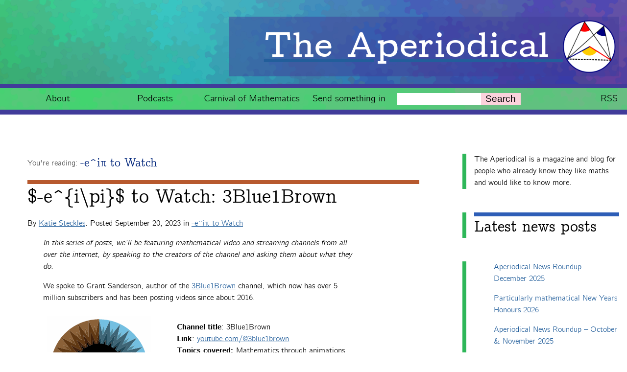

--- FILE ---
content_type: text/html; charset=UTF-8
request_url: https://aperiodical.com/2023/09/eipi-to-watch-3blue1brown/
body_size: 12828
content:
<!doctype html>
<html lang="en">
	<head>
		<meta charset="utf-8">

		<title>$-e^{i\pi}$ to Watch: 3Blue1Brown | The Aperiodical</title>

		<meta name="viewport" content="width=device-width, initial-scale=1.0"/>
		<meta name="format-detection" content="telephone=no" />

		<link rel="icon" href="https://aperiodical.com/wp-content/themes/aperiodical/favicon.png">

		<link rel="pingback" href="https://aperiodical.com/xmlrpc.php">
        <link rel="alternate" type="application/rss+xml" title="RSS" href="https://aperiodical.com/feed/rss/" title="The Aperiodical">
        <link rel="alternate" type="application/atom+xml" title="RSS" href="https://aperiodical.com/feed/atom/" title="The Aperiodical">

		<!-- wordpress head functions -->
		<meta name='robots' content='max-image-preview:large' />
<script>
    window.clp_interactive_element = {
        settings: {"scripts_fs":"arg","scripts_url":"\/interactive-elements","wp_content_url":"https:\/\/aperiodical.com\/wp-content"},
        elements: {"each-edge-peach-pear-plum-layout":{"name":"Each Edge Peach Pear Plum layout","script":"element.js"},"payton-asch-enneahedron-construction":{"name":"Payton Asch enneahedron construction","script":"script.js","css":"style.css","template":"template.html"}}    };
</script>

<script>
window.MathJax = {
  tex: {
    inlineMath: [['$','$'], ['\\(','\\)']],
    processEscapes: true,
    macros: {
      goodbreak: '\mmlToken{mo}[linebreak="goodbreak"]{}',
      badbreak: ['\mmlToken{mo}[linebreak="nobreak"]{#1}',1],
      nobreak: ['\mmlToken{mo}[linebreak="nobreak"]{#1}',1],
      invisibletimes: ['\mmlToken{mo}{\u2062}']
    }
  },
  options: {
    ignoreHtmlClass: "tex2jax_ignore|editor-rich-text"
  },
  chtml: {
    mtextInheritFont: true
  }
};
</script>
<link rel='dns-prefetch' href='//secure.gravatar.com' />
<link rel='dns-prefetch' href='//stats.wp.com' />
<link rel="alternate" title="oEmbed (JSON)" type="application/json+oembed" href="https://aperiodical.com/wp-json/oembed/1.0/embed?url=https%3A%2F%2Faperiodical.com%2F2023%2F09%2Feipi-to-watch-3blue1brown%2F" />
<link rel="alternate" title="oEmbed (XML)" type="text/xml+oembed" href="https://aperiodical.com/wp-json/oembed/1.0/embed?url=https%3A%2F%2Faperiodical.com%2F2023%2F09%2Feipi-to-watch-3blue1brown%2F&#038;format=xml" />
<style id='wp-img-auto-sizes-contain-inline-css' type='text/css'>
img:is([sizes=auto i],[sizes^="auto," i]){contain-intrinsic-size:3000px 1500px}
/*# sourceURL=wp-img-auto-sizes-contain-inline-css */
</style>
<link rel='stylesheet' id='wp-block-library-css' href='https://aperiodical.com/wp-includes/css/dist/block-library/style.min.css' type='text/css' media='all' />
<style id='wp-block-categories-inline-css' type='text/css'>
.wp-block-categories{box-sizing:border-box}.wp-block-categories.alignleft{margin-right:2em}.wp-block-categories.alignright{margin-left:2em}.wp-block-categories.wp-block-categories-dropdown.aligncenter{text-align:center}.wp-block-categories .wp-block-categories__label{display:block;width:100%}
/*# sourceURL=https://aperiodical.com/wp-includes/blocks/categories/style.min.css */
</style>
<style id='wp-block-heading-inline-css' type='text/css'>
h1:where(.wp-block-heading).has-background,h2:where(.wp-block-heading).has-background,h3:where(.wp-block-heading).has-background,h4:where(.wp-block-heading).has-background,h5:where(.wp-block-heading).has-background,h6:where(.wp-block-heading).has-background{padding:1.25em 2.375em}h1.has-text-align-left[style*=writing-mode]:where([style*=vertical-lr]),h1.has-text-align-right[style*=writing-mode]:where([style*=vertical-rl]),h2.has-text-align-left[style*=writing-mode]:where([style*=vertical-lr]),h2.has-text-align-right[style*=writing-mode]:where([style*=vertical-rl]),h3.has-text-align-left[style*=writing-mode]:where([style*=vertical-lr]),h3.has-text-align-right[style*=writing-mode]:where([style*=vertical-rl]),h4.has-text-align-left[style*=writing-mode]:where([style*=vertical-lr]),h4.has-text-align-right[style*=writing-mode]:where([style*=vertical-rl]),h5.has-text-align-left[style*=writing-mode]:where([style*=vertical-lr]),h5.has-text-align-right[style*=writing-mode]:where([style*=vertical-rl]),h6.has-text-align-left[style*=writing-mode]:where([style*=vertical-lr]),h6.has-text-align-right[style*=writing-mode]:where([style*=vertical-rl]){rotate:180deg}
/*# sourceURL=https://aperiodical.com/wp-includes/blocks/heading/style.min.css */
</style>
<style id='wp-block-image-inline-css' type='text/css'>
.wp-block-image>a,.wp-block-image>figure>a{display:inline-block}.wp-block-image img{box-sizing:border-box;height:auto;max-width:100%;vertical-align:bottom}@media not (prefers-reduced-motion){.wp-block-image img.hide{visibility:hidden}.wp-block-image img.show{animation:show-content-image .4s}}.wp-block-image[style*=border-radius] img,.wp-block-image[style*=border-radius]>a{border-radius:inherit}.wp-block-image.has-custom-border img{box-sizing:border-box}.wp-block-image.aligncenter{text-align:center}.wp-block-image.alignfull>a,.wp-block-image.alignwide>a{width:100%}.wp-block-image.alignfull img,.wp-block-image.alignwide img{height:auto;width:100%}.wp-block-image .aligncenter,.wp-block-image .alignleft,.wp-block-image .alignright,.wp-block-image.aligncenter,.wp-block-image.alignleft,.wp-block-image.alignright{display:table}.wp-block-image .aligncenter>figcaption,.wp-block-image .alignleft>figcaption,.wp-block-image .alignright>figcaption,.wp-block-image.aligncenter>figcaption,.wp-block-image.alignleft>figcaption,.wp-block-image.alignright>figcaption{caption-side:bottom;display:table-caption}.wp-block-image .alignleft{float:left;margin:.5em 1em .5em 0}.wp-block-image .alignright{float:right;margin:.5em 0 .5em 1em}.wp-block-image .aligncenter{margin-left:auto;margin-right:auto}.wp-block-image :where(figcaption){margin-bottom:1em;margin-top:.5em}.wp-block-image.is-style-circle-mask img{border-radius:9999px}@supports ((-webkit-mask-image:none) or (mask-image:none)) or (-webkit-mask-image:none){.wp-block-image.is-style-circle-mask img{border-radius:0;-webkit-mask-image:url('data:image/svg+xml;utf8,<svg viewBox="0 0 100 100" xmlns="http://www.w3.org/2000/svg"><circle cx="50" cy="50" r="50"/></svg>');mask-image:url('data:image/svg+xml;utf8,<svg viewBox="0 0 100 100" xmlns="http://www.w3.org/2000/svg"><circle cx="50" cy="50" r="50"/></svg>');mask-mode:alpha;-webkit-mask-position:center;mask-position:center;-webkit-mask-repeat:no-repeat;mask-repeat:no-repeat;-webkit-mask-size:contain;mask-size:contain}}:root :where(.wp-block-image.is-style-rounded img,.wp-block-image .is-style-rounded img){border-radius:9999px}.wp-block-image figure{margin:0}.wp-lightbox-container{display:flex;flex-direction:column;position:relative}.wp-lightbox-container img{cursor:zoom-in}.wp-lightbox-container img:hover+button{opacity:1}.wp-lightbox-container button{align-items:center;backdrop-filter:blur(16px) saturate(180%);background-color:#5a5a5a40;border:none;border-radius:4px;cursor:zoom-in;display:flex;height:20px;justify-content:center;opacity:0;padding:0;position:absolute;right:16px;text-align:center;top:16px;width:20px;z-index:100}@media not (prefers-reduced-motion){.wp-lightbox-container button{transition:opacity .2s ease}}.wp-lightbox-container button:focus-visible{outline:3px auto #5a5a5a40;outline:3px auto -webkit-focus-ring-color;outline-offset:3px}.wp-lightbox-container button:hover{cursor:pointer;opacity:1}.wp-lightbox-container button:focus{opacity:1}.wp-lightbox-container button:focus,.wp-lightbox-container button:hover,.wp-lightbox-container button:not(:hover):not(:active):not(.has-background){background-color:#5a5a5a40;border:none}.wp-lightbox-overlay{box-sizing:border-box;cursor:zoom-out;height:100vh;left:0;overflow:hidden;position:fixed;top:0;visibility:hidden;width:100%;z-index:100000}.wp-lightbox-overlay .close-button{align-items:center;cursor:pointer;display:flex;justify-content:center;min-height:40px;min-width:40px;padding:0;position:absolute;right:calc(env(safe-area-inset-right) + 16px);top:calc(env(safe-area-inset-top) + 16px);z-index:5000000}.wp-lightbox-overlay .close-button:focus,.wp-lightbox-overlay .close-button:hover,.wp-lightbox-overlay .close-button:not(:hover):not(:active):not(.has-background){background:none;border:none}.wp-lightbox-overlay .lightbox-image-container{height:var(--wp--lightbox-container-height);left:50%;overflow:hidden;position:absolute;top:50%;transform:translate(-50%,-50%);transform-origin:top left;width:var(--wp--lightbox-container-width);z-index:9999999999}.wp-lightbox-overlay .wp-block-image{align-items:center;box-sizing:border-box;display:flex;height:100%;justify-content:center;margin:0;position:relative;transform-origin:0 0;width:100%;z-index:3000000}.wp-lightbox-overlay .wp-block-image img{height:var(--wp--lightbox-image-height);min-height:var(--wp--lightbox-image-height);min-width:var(--wp--lightbox-image-width);width:var(--wp--lightbox-image-width)}.wp-lightbox-overlay .wp-block-image figcaption{display:none}.wp-lightbox-overlay button{background:none;border:none}.wp-lightbox-overlay .scrim{background-color:#fff;height:100%;opacity:.9;position:absolute;width:100%;z-index:2000000}.wp-lightbox-overlay.active{visibility:visible}@media not (prefers-reduced-motion){.wp-lightbox-overlay.active{animation:turn-on-visibility .25s both}.wp-lightbox-overlay.active img{animation:turn-on-visibility .35s both}.wp-lightbox-overlay.show-closing-animation:not(.active){animation:turn-off-visibility .35s both}.wp-lightbox-overlay.show-closing-animation:not(.active) img{animation:turn-off-visibility .25s both}.wp-lightbox-overlay.zoom.active{animation:none;opacity:1;visibility:visible}.wp-lightbox-overlay.zoom.active .lightbox-image-container{animation:lightbox-zoom-in .4s}.wp-lightbox-overlay.zoom.active .lightbox-image-container img{animation:none}.wp-lightbox-overlay.zoom.active .scrim{animation:turn-on-visibility .4s forwards}.wp-lightbox-overlay.zoom.show-closing-animation:not(.active){animation:none}.wp-lightbox-overlay.zoom.show-closing-animation:not(.active) .lightbox-image-container{animation:lightbox-zoom-out .4s}.wp-lightbox-overlay.zoom.show-closing-animation:not(.active) .lightbox-image-container img{animation:none}.wp-lightbox-overlay.zoom.show-closing-animation:not(.active) .scrim{animation:turn-off-visibility .4s forwards}}@keyframes show-content-image{0%{visibility:hidden}99%{visibility:hidden}to{visibility:visible}}@keyframes turn-on-visibility{0%{opacity:0}to{opacity:1}}@keyframes turn-off-visibility{0%{opacity:1;visibility:visible}99%{opacity:0;visibility:visible}to{opacity:0;visibility:hidden}}@keyframes lightbox-zoom-in{0%{transform:translate(calc((-100vw + var(--wp--lightbox-scrollbar-width))/2 + var(--wp--lightbox-initial-left-position)),calc(-50vh + var(--wp--lightbox-initial-top-position))) scale(var(--wp--lightbox-scale))}to{transform:translate(-50%,-50%) scale(1)}}@keyframes lightbox-zoom-out{0%{transform:translate(-50%,-50%) scale(1);visibility:visible}99%{visibility:visible}to{transform:translate(calc((-100vw + var(--wp--lightbox-scrollbar-width))/2 + var(--wp--lightbox-initial-left-position)),calc(-50vh + var(--wp--lightbox-initial-top-position))) scale(var(--wp--lightbox-scale));visibility:hidden}}
/*# sourceURL=https://aperiodical.com/wp-includes/blocks/image/style.min.css */
</style>
<style id='wp-block-latest-posts-inline-css' type='text/css'>
.wp-block-latest-posts{box-sizing:border-box}.wp-block-latest-posts.alignleft{margin-right:2em}.wp-block-latest-posts.alignright{margin-left:2em}.wp-block-latest-posts.wp-block-latest-posts__list{list-style:none}.wp-block-latest-posts.wp-block-latest-posts__list li{clear:both;overflow-wrap:break-word}.wp-block-latest-posts.is-grid{display:flex;flex-wrap:wrap}.wp-block-latest-posts.is-grid li{margin:0 1.25em 1.25em 0;width:100%}@media (min-width:600px){.wp-block-latest-posts.columns-2 li{width:calc(50% - .625em)}.wp-block-latest-posts.columns-2 li:nth-child(2n){margin-right:0}.wp-block-latest-posts.columns-3 li{width:calc(33.33333% - .83333em)}.wp-block-latest-posts.columns-3 li:nth-child(3n){margin-right:0}.wp-block-latest-posts.columns-4 li{width:calc(25% - .9375em)}.wp-block-latest-posts.columns-4 li:nth-child(4n){margin-right:0}.wp-block-latest-posts.columns-5 li{width:calc(20% - 1em)}.wp-block-latest-posts.columns-5 li:nth-child(5n){margin-right:0}.wp-block-latest-posts.columns-6 li{width:calc(16.66667% - 1.04167em)}.wp-block-latest-posts.columns-6 li:nth-child(6n){margin-right:0}}:root :where(.wp-block-latest-posts.is-grid){padding:0}:root :where(.wp-block-latest-posts.wp-block-latest-posts__list){padding-left:0}.wp-block-latest-posts__post-author,.wp-block-latest-posts__post-date{display:block;font-size:.8125em}.wp-block-latest-posts__post-excerpt,.wp-block-latest-posts__post-full-content{margin-bottom:1em;margin-top:.5em}.wp-block-latest-posts__featured-image a{display:inline-block}.wp-block-latest-posts__featured-image img{height:auto;max-width:100%;width:auto}.wp-block-latest-posts__featured-image.alignleft{float:left;margin-right:1em}.wp-block-latest-posts__featured-image.alignright{float:right;margin-left:1em}.wp-block-latest-posts__featured-image.aligncenter{margin-bottom:1em;text-align:center}
/*# sourceURL=https://aperiodical.com/wp-includes/blocks/latest-posts/style.min.css */
</style>
<style id='wp-block-media-text-inline-css' type='text/css'>
.wp-block-media-text{box-sizing:border-box;
  /*!rtl:begin:ignore*/direction:ltr;
  /*!rtl:end:ignore*/display:grid;grid-template-columns:50% 1fr;grid-template-rows:auto}.wp-block-media-text.has-media-on-the-right{grid-template-columns:1fr 50%}.wp-block-media-text.is-vertically-aligned-top>.wp-block-media-text__content,.wp-block-media-text.is-vertically-aligned-top>.wp-block-media-text__media{align-self:start}.wp-block-media-text.is-vertically-aligned-center>.wp-block-media-text__content,.wp-block-media-text.is-vertically-aligned-center>.wp-block-media-text__media,.wp-block-media-text>.wp-block-media-text__content,.wp-block-media-text>.wp-block-media-text__media{align-self:center}.wp-block-media-text.is-vertically-aligned-bottom>.wp-block-media-text__content,.wp-block-media-text.is-vertically-aligned-bottom>.wp-block-media-text__media{align-self:end}.wp-block-media-text>.wp-block-media-text__media{
  /*!rtl:begin:ignore*/grid-column:1;grid-row:1;
  /*!rtl:end:ignore*/margin:0}.wp-block-media-text>.wp-block-media-text__content{direction:ltr;
  /*!rtl:begin:ignore*/grid-column:2;grid-row:1;
  /*!rtl:end:ignore*/padding:0 8%;word-break:break-word}.wp-block-media-text.has-media-on-the-right>.wp-block-media-text__media{
  /*!rtl:begin:ignore*/grid-column:2;grid-row:1
  /*!rtl:end:ignore*/}.wp-block-media-text.has-media-on-the-right>.wp-block-media-text__content{
  /*!rtl:begin:ignore*/grid-column:1;grid-row:1
  /*!rtl:end:ignore*/}.wp-block-media-text__media a{display:block}.wp-block-media-text__media img,.wp-block-media-text__media video{height:auto;max-width:unset;vertical-align:middle;width:100%}.wp-block-media-text.is-image-fill>.wp-block-media-text__media{background-size:cover;height:100%;min-height:250px}.wp-block-media-text.is-image-fill>.wp-block-media-text__media>a{display:block;height:100%}.wp-block-media-text.is-image-fill>.wp-block-media-text__media img{height:1px;margin:-1px;overflow:hidden;padding:0;position:absolute;width:1px;clip:rect(0,0,0,0);border:0}.wp-block-media-text.is-image-fill-element>.wp-block-media-text__media{height:100%;min-height:250px}.wp-block-media-text.is-image-fill-element>.wp-block-media-text__media>a{display:block;height:100%}.wp-block-media-text.is-image-fill-element>.wp-block-media-text__media img{height:100%;object-fit:cover;width:100%}@media (max-width:600px){.wp-block-media-text.is-stacked-on-mobile{grid-template-columns:100%!important}.wp-block-media-text.is-stacked-on-mobile>.wp-block-media-text__media{grid-column:1;grid-row:1}.wp-block-media-text.is-stacked-on-mobile>.wp-block-media-text__content{grid-column:1;grid-row:2}}
/*# sourceURL=https://aperiodical.com/wp-includes/blocks/media-text/style.min.css */
</style>
<style id='wp-block-paragraph-inline-css' type='text/css'>
.is-small-text{font-size:.875em}.is-regular-text{font-size:1em}.is-large-text{font-size:2.25em}.is-larger-text{font-size:3em}.has-drop-cap:not(:focus):first-letter{float:left;font-size:8.4em;font-style:normal;font-weight:100;line-height:.68;margin:.05em .1em 0 0;text-transform:uppercase}body.rtl .has-drop-cap:not(:focus):first-letter{float:none;margin-left:.1em}p.has-drop-cap.has-background{overflow:hidden}:root :where(p.has-background){padding:1.25em 2.375em}:where(p.has-text-color:not(.has-link-color)) a{color:inherit}p.has-text-align-left[style*="writing-mode:vertical-lr"],p.has-text-align-right[style*="writing-mode:vertical-rl"]{rotate:180deg}
/*# sourceURL=https://aperiodical.com/wp-includes/blocks/paragraph/style.min.css */
</style>
<style id='global-styles-inline-css' type='text/css'>
:root{--wp--preset--aspect-ratio--square: 1;--wp--preset--aspect-ratio--4-3: 4/3;--wp--preset--aspect-ratio--3-4: 3/4;--wp--preset--aspect-ratio--3-2: 3/2;--wp--preset--aspect-ratio--2-3: 2/3;--wp--preset--aspect-ratio--16-9: 16/9;--wp--preset--aspect-ratio--9-16: 9/16;--wp--preset--color--black: #000000;--wp--preset--color--cyan-bluish-gray: #abb8c3;--wp--preset--color--white: #ffffff;--wp--preset--color--pale-pink: #f78da7;--wp--preset--color--vivid-red: #cf2e2e;--wp--preset--color--luminous-vivid-orange: #ff6900;--wp--preset--color--luminous-vivid-amber: #fcb900;--wp--preset--color--light-green-cyan: #7bdcb5;--wp--preset--color--vivid-green-cyan: #00d084;--wp--preset--color--pale-cyan-blue: #8ed1fc;--wp--preset--color--vivid-cyan-blue: #0693e3;--wp--preset--color--vivid-purple: #9b51e0;--wp--preset--gradient--vivid-cyan-blue-to-vivid-purple: linear-gradient(135deg,rgb(6,147,227) 0%,rgb(155,81,224) 100%);--wp--preset--gradient--light-green-cyan-to-vivid-green-cyan: linear-gradient(135deg,rgb(122,220,180) 0%,rgb(0,208,130) 100%);--wp--preset--gradient--luminous-vivid-amber-to-luminous-vivid-orange: linear-gradient(135deg,rgb(252,185,0) 0%,rgb(255,105,0) 100%);--wp--preset--gradient--luminous-vivid-orange-to-vivid-red: linear-gradient(135deg,rgb(255,105,0) 0%,rgb(207,46,46) 100%);--wp--preset--gradient--very-light-gray-to-cyan-bluish-gray: linear-gradient(135deg,rgb(238,238,238) 0%,rgb(169,184,195) 100%);--wp--preset--gradient--cool-to-warm-spectrum: linear-gradient(135deg,rgb(74,234,220) 0%,rgb(151,120,209) 20%,rgb(207,42,186) 40%,rgb(238,44,130) 60%,rgb(251,105,98) 80%,rgb(254,248,76) 100%);--wp--preset--gradient--blush-light-purple: linear-gradient(135deg,rgb(255,206,236) 0%,rgb(152,150,240) 100%);--wp--preset--gradient--blush-bordeaux: linear-gradient(135deg,rgb(254,205,165) 0%,rgb(254,45,45) 50%,rgb(107,0,62) 100%);--wp--preset--gradient--luminous-dusk: linear-gradient(135deg,rgb(255,203,112) 0%,rgb(199,81,192) 50%,rgb(65,88,208) 100%);--wp--preset--gradient--pale-ocean: linear-gradient(135deg,rgb(255,245,203) 0%,rgb(182,227,212) 50%,rgb(51,167,181) 100%);--wp--preset--gradient--electric-grass: linear-gradient(135deg,rgb(202,248,128) 0%,rgb(113,206,126) 100%);--wp--preset--gradient--midnight: linear-gradient(135deg,rgb(2,3,129) 0%,rgb(40,116,252) 100%);--wp--preset--font-size--small: 13px;--wp--preset--font-size--medium: 20px;--wp--preset--font-size--large: 36px;--wp--preset--font-size--x-large: 42px;--wp--preset--spacing--20: 0.44rem;--wp--preset--spacing--30: 0.67rem;--wp--preset--spacing--40: 1rem;--wp--preset--spacing--50: 1.5rem;--wp--preset--spacing--60: 2.25rem;--wp--preset--spacing--70: 3.38rem;--wp--preset--spacing--80: 5.06rem;--wp--preset--shadow--natural: 6px 6px 9px rgba(0, 0, 0, 0.2);--wp--preset--shadow--deep: 12px 12px 50px rgba(0, 0, 0, 0.4);--wp--preset--shadow--sharp: 6px 6px 0px rgba(0, 0, 0, 0.2);--wp--preset--shadow--outlined: 6px 6px 0px -3px rgb(255, 255, 255), 6px 6px rgb(0, 0, 0);--wp--preset--shadow--crisp: 6px 6px 0px rgb(0, 0, 0);}:where(.is-layout-flex){gap: 0.5em;}:where(.is-layout-grid){gap: 0.5em;}body .is-layout-flex{display: flex;}.is-layout-flex{flex-wrap: wrap;align-items: center;}.is-layout-flex > :is(*, div){margin: 0;}body .is-layout-grid{display: grid;}.is-layout-grid > :is(*, div){margin: 0;}:where(.wp-block-columns.is-layout-flex){gap: 2em;}:where(.wp-block-columns.is-layout-grid){gap: 2em;}:where(.wp-block-post-template.is-layout-flex){gap: 1.25em;}:where(.wp-block-post-template.is-layout-grid){gap: 1.25em;}.has-black-color{color: var(--wp--preset--color--black) !important;}.has-cyan-bluish-gray-color{color: var(--wp--preset--color--cyan-bluish-gray) !important;}.has-white-color{color: var(--wp--preset--color--white) !important;}.has-pale-pink-color{color: var(--wp--preset--color--pale-pink) !important;}.has-vivid-red-color{color: var(--wp--preset--color--vivid-red) !important;}.has-luminous-vivid-orange-color{color: var(--wp--preset--color--luminous-vivid-orange) !important;}.has-luminous-vivid-amber-color{color: var(--wp--preset--color--luminous-vivid-amber) !important;}.has-light-green-cyan-color{color: var(--wp--preset--color--light-green-cyan) !important;}.has-vivid-green-cyan-color{color: var(--wp--preset--color--vivid-green-cyan) !important;}.has-pale-cyan-blue-color{color: var(--wp--preset--color--pale-cyan-blue) !important;}.has-vivid-cyan-blue-color{color: var(--wp--preset--color--vivid-cyan-blue) !important;}.has-vivid-purple-color{color: var(--wp--preset--color--vivid-purple) !important;}.has-black-background-color{background-color: var(--wp--preset--color--black) !important;}.has-cyan-bluish-gray-background-color{background-color: var(--wp--preset--color--cyan-bluish-gray) !important;}.has-white-background-color{background-color: var(--wp--preset--color--white) !important;}.has-pale-pink-background-color{background-color: var(--wp--preset--color--pale-pink) !important;}.has-vivid-red-background-color{background-color: var(--wp--preset--color--vivid-red) !important;}.has-luminous-vivid-orange-background-color{background-color: var(--wp--preset--color--luminous-vivid-orange) !important;}.has-luminous-vivid-amber-background-color{background-color: var(--wp--preset--color--luminous-vivid-amber) !important;}.has-light-green-cyan-background-color{background-color: var(--wp--preset--color--light-green-cyan) !important;}.has-vivid-green-cyan-background-color{background-color: var(--wp--preset--color--vivid-green-cyan) !important;}.has-pale-cyan-blue-background-color{background-color: var(--wp--preset--color--pale-cyan-blue) !important;}.has-vivid-cyan-blue-background-color{background-color: var(--wp--preset--color--vivid-cyan-blue) !important;}.has-vivid-purple-background-color{background-color: var(--wp--preset--color--vivid-purple) !important;}.has-black-border-color{border-color: var(--wp--preset--color--black) !important;}.has-cyan-bluish-gray-border-color{border-color: var(--wp--preset--color--cyan-bluish-gray) !important;}.has-white-border-color{border-color: var(--wp--preset--color--white) !important;}.has-pale-pink-border-color{border-color: var(--wp--preset--color--pale-pink) !important;}.has-vivid-red-border-color{border-color: var(--wp--preset--color--vivid-red) !important;}.has-luminous-vivid-orange-border-color{border-color: var(--wp--preset--color--luminous-vivid-orange) !important;}.has-luminous-vivid-amber-border-color{border-color: var(--wp--preset--color--luminous-vivid-amber) !important;}.has-light-green-cyan-border-color{border-color: var(--wp--preset--color--light-green-cyan) !important;}.has-vivid-green-cyan-border-color{border-color: var(--wp--preset--color--vivid-green-cyan) !important;}.has-pale-cyan-blue-border-color{border-color: var(--wp--preset--color--pale-cyan-blue) !important;}.has-vivid-cyan-blue-border-color{border-color: var(--wp--preset--color--vivid-cyan-blue) !important;}.has-vivid-purple-border-color{border-color: var(--wp--preset--color--vivid-purple) !important;}.has-vivid-cyan-blue-to-vivid-purple-gradient-background{background: var(--wp--preset--gradient--vivid-cyan-blue-to-vivid-purple) !important;}.has-light-green-cyan-to-vivid-green-cyan-gradient-background{background: var(--wp--preset--gradient--light-green-cyan-to-vivid-green-cyan) !important;}.has-luminous-vivid-amber-to-luminous-vivid-orange-gradient-background{background: var(--wp--preset--gradient--luminous-vivid-amber-to-luminous-vivid-orange) !important;}.has-luminous-vivid-orange-to-vivid-red-gradient-background{background: var(--wp--preset--gradient--luminous-vivid-orange-to-vivid-red) !important;}.has-very-light-gray-to-cyan-bluish-gray-gradient-background{background: var(--wp--preset--gradient--very-light-gray-to-cyan-bluish-gray) !important;}.has-cool-to-warm-spectrum-gradient-background{background: var(--wp--preset--gradient--cool-to-warm-spectrum) !important;}.has-blush-light-purple-gradient-background{background: var(--wp--preset--gradient--blush-light-purple) !important;}.has-blush-bordeaux-gradient-background{background: var(--wp--preset--gradient--blush-bordeaux) !important;}.has-luminous-dusk-gradient-background{background: var(--wp--preset--gradient--luminous-dusk) !important;}.has-pale-ocean-gradient-background{background: var(--wp--preset--gradient--pale-ocean) !important;}.has-electric-grass-gradient-background{background: var(--wp--preset--gradient--electric-grass) !important;}.has-midnight-gradient-background{background: var(--wp--preset--gradient--midnight) !important;}.has-small-font-size{font-size: var(--wp--preset--font-size--small) !important;}.has-medium-font-size{font-size: var(--wp--preset--font-size--medium) !important;}.has-large-font-size{font-size: var(--wp--preset--font-size--large) !important;}.has-x-large-font-size{font-size: var(--wp--preset--font-size--x-large) !important;}
/*# sourceURL=global-styles-inline-css */
</style>

<style id='classic-theme-styles-inline-css' type='text/css'>
/*! This file is auto-generated */
.wp-block-button__link{color:#fff;background-color:#32373c;border-radius:9999px;box-shadow:none;text-decoration:none;padding:calc(.667em + 2px) calc(1.333em + 2px);font-size:1.125em}.wp-block-file__button{background:#32373c;color:#fff;text-decoration:none}
/*# sourceURL=/wp-includes/css/classic-themes.min.css */
</style>
<link rel='stylesheet' id='wp-polls-css' href='https://aperiodical.com/wp-content/plugins/wp-polls/polls-css.css' type='text/css' media='all' />
<style id='wp-polls-inline-css' type='text/css'>
.wp-polls .pollbar {
	margin: 1px;
	font-size: 6px;
	line-height: 8px;
	height: 8px;
	background-image: url('https://aperiodical.com/wp-content/plugins/wp-polls/images/default/pollbg.gif');
	border: 1px solid #c8c8c8;
}

/*# sourceURL=wp-polls-inline-css */
</style>
<link rel='stylesheet' id='sortable-minimal-css' href='https://aperiodical.com/wp-content/themes/aperiodical/library/css/sortable-theme-minimal.css' type='text/css' media='all' />
<link rel='stylesheet' id='aperiodical-stylesheet-css' href='https://aperiodical.com/wp-content/themes/aperiodical/library/css/style.css' type='text/css' media='all' />
<script type="text/javascript" src="https://aperiodical.com/wp-content/plugins/clp-interactive-element/frontend.js" id="interactive_element-js"></script>
<script type="text/javascript" src="https://aperiodical.com/wp-includes/js/jquery/jquery.min.js" id="jquery-core-js"></script>
<script type="text/javascript" src="https://aperiodical.com/wp-includes/js/jquery/jquery-migrate.min.js" id="jquery-migrate-js"></script>
<link rel="https://api.w.org/" href="https://aperiodical.com/wp-json/" /><link rel="alternate" title="JSON" type="application/json" href="https://aperiodical.com/wp-json/wp/v2/posts/28497" /><link rel="canonical" href="https://aperiodical.com/2023/09/eipi-to-watch-3blue1brown/" />
<link rel='shortlink' href='https://aperiodical.com/?p=28497' />
<meta name="fediverse:creator" content="@stecks@mathstodon.xyz">            <script type="text/javascript"><!--
                                function powerpress_pinw(pinw_url){window.open(pinw_url, 'PowerPressPlayer','toolbar=0,status=0,resizable=1,width=460,height=320');	return false;}
                //-->

                // tabnab protection
                window.addEventListener('load', function () {
                    // make all links have rel="noopener noreferrer"
                    document.querySelectorAll('a[target="_blank"]').forEach(link => {
                        link.setAttribute('rel', 'noopener noreferrer');
                    });
                });
            </script>
            	<style>img#wpstats{display:none}</style>
		
<!-- Jetpack Open Graph Tags -->
<meta property="og:type" content="article" />
<meta property="og:title" content="$-e^{i\pi}$ to Watch: 3Blue1Brown" />
<meta property="og:url" content="https://aperiodical.com/2023/09/eipi-to-watch-3blue1brown/" />
<meta property="og:description" content="In this series of posts, we&#8217;ll be featuring mathematical video and streaming channels from all over the internet, by speaking to the creators of the channel and asking them about what they do…" />
<meta property="article:published_time" content="2023-09-20T14:14:00+00:00" />
<meta property="article:modified_time" content="2023-09-13T13:58:05+00:00" />
<meta property="og:site_name" content="The Aperiodical" />
<meta property="og:image" content="https://aperiodical.com/wp-content/uploads/2023/09/grant_sanderson.png" />
<meta property="og:image:width" content="670" />
<meta property="og:image:height" content="1129" />
<meta property="og:image:alt" content="Photo of Grant Sanderson in front of a hill; he is a white man with short brown hair and a tall narrow face, who is wearing a shirt and smiling" />
<meta property="og:locale" content="en_GB" />
<meta name="twitter:text:title" content="$-e^{i\pi}$ to Watch: 3Blue1Brown" />
<meta name="twitter:image" content="https://aperiodical.com/wp-content/uploads/2023/09/grant_sanderson.png?w=640" />
<meta name="twitter:image:alt" content="Photo of Grant Sanderson in front of a hill; he is a white man with short brown hair and a tall narrow face, who is wearing a shirt and smiling" />
<meta name="twitter:card" content="summary_large_image" />

<!-- End Jetpack Open Graph Tags -->
		<!-- end of wordpress head -->
	</head>

	<body class="wp-singular post-template-default single single-post postid-28497 single-format-standard wp-theme-aperiodical">
		<header class="header" role="banner">
			<a href="https://aperiodical.com" rel="nofollow">
                <h1>
                    <strong>The Aperiodical</strong>&nbsp;<img class="logo" src="https://aperiodical.com/wp-content/themes/aperiodical/library/images/avatar.png" alt="logo">
                </h1>
			</a>
		</header>

		<nav role="navigation" id="site-nav">
			<ul id="menu-main" class="nav top-nav"><li id="menu-item-1094" class="menu-item menu-item-type-post_type menu-item-object-page menu-item-1094"><a href="https://aperiodical.com/about/">About</a></li>
<li id="menu-item-20283" class="menu-item menu-item-type-post_type menu-item-object-page menu-item-20283"><a href="https://aperiodical.com/podcasts/">Podcasts</a></li>
<li id="menu-item-15357" class="menu-item menu-item-type-post_type menu-item-object-page menu-item-15357"><a href="https://aperiodical.com/carnival-of-mathematics/">Carnival of Mathematics</a></li>
<li id="menu-item-1091" class="menu-item menu-item-type-post_type menu-item-object-page menu-item-1091"><a href="https://aperiodical.com/submit/">Send something in</a></li>
<li class="search">
	<form role="search" method="get" id="searchform" action="https://aperiodical.com/">
        <input type="text" value="" name="s" id="s" />
        <button class="button" type="submit" id="searchsubmit"><label for="s">Search</label></button>
    </form></li>
    <li class="feed"><a href="https://aperiodical.com/feed/rss/">RSS</a></li>
    </ul>		</nav>


<main>
			<article id="post-28497" class="post-28497 post type-post status-publish format-standard has-post-thumbnail hentry category-ei-to-watch tag-ei-to-watch tag-3blue1brown tag-animation tag-grant-sanderson tag-manim tag-one-to-watch tag-streaming tag-video tag-youtube" role="article" itemscope itemtype="http://schema.org/BlogPosting">
			<header>
				<h1 class="categories"><span class="youre-reading">You're reading: </span><a href="https://aperiodical.com/category/main/videos/ei%cf%80-to-watch/" rel="category tag">-e^iπ to Watch</a></h1>
				<h1 class="entry-title single-title" itemprop="headline">$-e^{i\pi}$ to Watch: 3Blue1Brown</h1>
				<p class="byline vcard"><p class="byline vcard">By <span class="author"><a href="https://aperiodical.com/author/katie/" title="Posts by Katie Steckles" class="author url fn" rel="author">Katie Steckles</a></span>. Posted <time class="updated" datetime="2023-09-20" pubdate>September 20, 2023</time> in <a href="https://aperiodical.com/category/main/videos/ei%cf%80-to-watch/" rel="category tag">-e^iπ to Watch</a></p></p>
			</header>
			<section class="entry-content" itemprop="articleBody">
				
<p><em>In this series of posts, we&#8217;ll be featuring mathematical video and streaming channels from all over the internet, by speaking to the creators of the channel and asking them about what they do.</em></p>



<p>We spoke to Grant Sanderson, author of the <a href="https://www.youtube.com/3blue1brown">3Blue1Brown</a> channel, which now has over 5 million subscribers and has been posting videos since about 2016.</p>



<span id="more-28497"></span>



<div class="wp-block-media-text alignwide is-stacked-on-mobile" style="grid-template-columns:30% auto"><figure class="wp-block-media-text__media"><img decoding="async" src="https://aperiodical.com/wp-content/uploads/2023/09/3b1b_logo.svg" alt="3Blue1Brown logo - an image of a human eye iris, which is three-quarters blue and the top left quarter is brown, with a pupil in the centre" class="wp-image-28498 size-full"/></figure><div class="wp-block-media-text__content">
<p><strong>Channel</strong> <strong>title</strong>: 3Blue1Brown<br><strong>Link</strong>: <a href="https://www.youtube.com/@3blue1brown/\">youtube.com/@3blue1brown</a><br><strong>Topics covered: </strong>Mathematics through animations<br><strong>Average video length</strong>: 10-30 minutes<br><strong>Recommended videos</strong>: <a href="https://youtu.be/r6sGWTCMz2k">&#8216;But What is a Fourier Series?&#8217;</a>, <a href="https://www.youtube.com/watch?v=aircAruvnKk">&#8216;But What is a Neural Network?&#8217;</a>, <a href="https://www.youtube.com/watch?v=GNcFjFmqEc8">&#8216;But Why is a Sphere&#8217;s Surface Area Four Times its Shadow?&#8217;</a><br><strong>More info</strong>: <a href="https://www.3blue1brown.com">3blue1brown.com</a></p>
</div></div>



<h4 class="wp-block-heading">What is your channel about, and when/why did it start?</h4>



<p>3blue1brown is about visualizing mathematics. The specifics topics range from very pure fields, like number theory or topology, to more applied settings, such as neural networks or physics, but in all cases the general theme is to put the visuals first, and let the explanation form around that.</p>



<p>For me it started as a coding project, actually, when I wanted to play around making my own (very scrappy) math animation library many years ago. I made one video with it, then improved the tool a bit, then made another, and just kept going.</p>


<div class="wp-block-image is-style-default">
<figure class="alignright size-large is-resized"><a href="https://aperiodical.com/wp-content/uploads/2023/09/grant_sanderson.png"><img decoding="async" src="https://aperiodical.com/wp-content/uploads/2023/09/grant_sanderson-608x1024.png" alt="Photo of Grant Sanderson in front of a hill; he is a white man with short brown hair and a tall narrow face, who is wearing a shirt and smiling" class="wp-image-28500" width="152" height="256" srcset="https://aperiodical.com/wp-content/uploads/2023/09/grant_sanderson-608x1024.png 608w, https://aperiodical.com/wp-content/uploads/2023/09/grant_sanderson-178x300.png 178w, https://aperiodical.com/wp-content/uploads/2023/09/grant_sanderson-89x150.png 89w, https://aperiodical.com/wp-content/uploads/2023/09/grant_sanderson-600x1011.png 600w, https://aperiodical.com/wp-content/uploads/2023/09/grant_sanderson.png 670w" sizes="(max-width: 152px) 100vw, 152px" /></a></figure>
</div>


<h4 class="wp-block-heading">Who is the intended audience for the channel?&nbsp;</h4>



<p>Many of the topics end up being around an early college level, but the hope is to find topics which are approachable to anyone with a high school level of familiarity with math, and still interesting even to the professionals in the field. I rarely succeed, of course, but that&#8217;s the aim.</p>



<h4 class="wp-block-heading">What is a typical video like?</h4>



<p>Videos tend to range between 10 and 30 minutes, focusing either on diving into a &#8220;what is ____&#8221; style question someone may have wondered before (&#8220;What is a neural network&#8221;, &#8220;what is a quaternion&#8221;, &#8220;what is the central limit theorem&#8221;, etc.), or otherwise introducing an intriguing puzzle and walking down a path for how you could find the solution to such a puzzle.</p>



<h4 class="wp-block-heading">Why should people watch? Why is it different to other mathematical video content?</h4>



<p>By putting the time into creating visualizations for each idea presented in the video, it&#8217;s often possible for relatively deep topics to still feel approachable, since sometimes the cognitive effort in understanding a mathematical argument is dominated by just unpacking what all the formulas are really saying.</p>



<h4 class="wp-block-heading">What exciting plans do you have for the future?&nbsp;</h4>



<p>Immediately on deck is a video about a physics demo which promises to be quite fun. After that, I may return to some topics in deep learning which I started a series on 5 years ago, but which could most certainly use some updating based on everything that has happened since then.</p>
			</section>
			<footer class="article-footer">
				<p class="tags"><span class="tags-title">Tags:</span> <a href="https://aperiodical.com/tag/ei%cf%80-to-watch/" rel="tag">-e^iπ to watch</a>, <a href="https://aperiodical.com/tag/3blue1brown/" rel="tag">3Blue1Brown</a>, <a href="https://aperiodical.com/tag/animation/" rel="tag">animation</a>, <a href="https://aperiodical.com/tag/grant-sanderson/" rel="tag">Grant Sanderson</a>, <a href="https://aperiodical.com/tag/manim/" rel="tag">manim</a>, <a href="https://aperiodical.com/tag/one-to-watch/" rel="tag">one to watch</a>, <a href="https://aperiodical.com/tag/streaming/" rel="tag">streaming</a>, <a href="https://aperiodical.com/tag/video/" rel="tag">Video</a>, <a href="https://aperiodical.com/tag/youtube/" rel="tag">youtube</a></p>
				<h2>About the author</h2>
				<ul class="about-the-authors">
				<li class="about-author">
	<img alt='' src='https://secure.gravatar.com/avatar/5f5696d72560956aff2141f0eb193fcf8ff173c82d4eb37256f0da832014f36f?s=96&#038;d=mm&#038;r=g' srcset='https://secure.gravatar.com/avatar/5f5696d72560956aff2141f0eb193fcf8ff173c82d4eb37256f0da832014f36f?s=192&#038;d=mm&#038;r=g 2x' class='avatar avatar-96 photo' height='96' width='96' decoding='async'/>	<h4 class="name"><a href="https://aperiodical.com/author/katie/" rel="author" title="Katie's posts">Katie Steckles</a></h4>
	<p class="bio">Publicly engaging mathematician, Manchester MathsJam organiser, <a href="https://patreon.com/finitegroup">Finite Group</a> generator, hairdo.</p>
	<p class="links">
				<a href="http://www.katiesteckles.co.uk">Katie's website</a>.
			</p>
</li>
				</ul>
			</footer>
			

<section id="respond" class="respond-form">
	<h3 id="comment-form-title" class="h2"><label for="comment">Leave a Reply</label></h3>
	<div id="cancel-comment-reply">
		<p class="small"><a rel="nofollow" id="cancel-comment-reply-link" href="/2023/09/eipi-to-watch-3blue1brown/#respond" style="display:none;">Click here to cancel reply.</a></p>
	</div>
			<div class="alert alert-help">
			<p>You must be <a href="<?php echo wp_login_url( get_permalink() ); ?>">logged in</a> to post a comment.</p>
		</div>
	</section>

		</article>

		</main>

		<nav id="sidebar-footer" class="sidebar" role="complementary">

    
        <div id="block-4" class="widget widget_block widget_text">
<p>The Aperiodical is a magazine and blog for people who already know they like maths and would like to know more.</p>
</div><div id="block-6" class="widget widget_block">
<h2 class="wp-block-heading">Latest news posts</h2>
</div><div id="block-7" class="widget widget_block widget_recent_entries"><ul class="wp-block-latest-posts__list wp-block-latest-posts"><li><a class="wp-block-latest-posts__post-title" href="https://aperiodical.com/2026/01/aperiodical-news-roundup-december-2025/">Aperiodical News Roundup &#8211; December 2025</a></li>
<li><a class="wp-block-latest-posts__post-title" href="https://aperiodical.com/2025/12/particularly-mathematical-new-years-honours-2026/">Particularly mathematical New Years Honours 2026</a></li>
<li><a class="wp-block-latest-posts__post-title" href="https://aperiodical.com/2025/12/aperiodical-news-roundup-october-november-2025/">Aperiodical News Roundup &#8211; October &amp; November 2025</a></li>
<li><a class="wp-block-latest-posts__post-title" href="https://aperiodical.com/2025/10/aperiodical-news-roundup-august-september-2025/">Aperiodical News Roundup &#8211; August/September 2025</a></li>
<li><a class="wp-block-latest-posts__post-title" href="https://aperiodical.com/2025/10/mathober-2025/">#mathober 2025</a></li>
</ul></div><div id="block-5" class="widget widget_block">
<h2 class="wp-block-heading">Categories</h2>
</div><div id="block-3" class="widget widget_block widget_categories"><ul class="wp-block-categories-list wp-block-categories">	<li class="cat-item cat-item-3954"><a href="https://aperiodical.com/category/aperyodical/">Apéryodical</a>
</li>
	<li class="cat-item cat-item-3522"><a href="https://aperiodical.com/category/columns/">Columns</a>
<ul class='children'>
	<li class="cat-item cat-item-5404"><a href="https://aperiodical.com/category/columns/a-gardners-dozen-in-tikz/">A Gardner&#039;s Dozen in TikZ</a>
</li>
	<li class="cat-item cat-item-32"><a href="https://aperiodical.com/category/columns/aperiodical-round-up/">Aperiodical Round Up</a>
</li>
	<li class="cat-item cat-item-21"><a href="https://aperiodical.com/category/columns/arty-maths/">Arty Maths</a>
</li>
	<li class="cat-item cat-item-714"><a href="https://aperiodical.com/category/columns/blackboard-bold/">Blackboard Bold</a>
</li>
	<li class="cat-item cat-item-33"><a href="https://aperiodical.com/category/columns/carnival-of-mathematics/">Carnival of Mathematics</a>
</li>
	<li class="cat-item cat-item-17"><a href="https://aperiodical.com/category/columns/checkmyworking/">cp&#039;s mathem-o-blog</a>
	<ul class='children'>
	<li class="cat-item cat-item-4779"><a href="https://aperiodical.com/category/columns/checkmyworking/adventures-in-3d-printing/">Adventures in 3D printing</a>
</li>
	<li class="cat-item cat-item-6136"><a href="https://aperiodical.com/category/columns/checkmyworking/beach-spectres/">Beach Spectres</a>
</li>
	<li class="cat-item cat-item-2670"><a href="https://aperiodical.com/category/columns/checkmyworking/integer-sequence-review-checkmyworking/">Integer Sequence Review</a>
</li>
	</ul>
</li>
	<li class="cat-item cat-item-5572"><a href="https://aperiodical.com/category/columns/double-maths-first-thing/">Double Maths First Thing</a>
</li>
	<li class="cat-item cat-item-1711"><a href="https://aperiodical.com/category/columns/follow-friday/">Follow Friday</a>
</li>
	<li class="cat-item cat-item-28"><a href="https://aperiodical.com/category/columns/interesting-esoterica-summation/">Interesting Esoterica Summation</a>
</li>
	<li class="cat-item cat-item-1080"><a href="https://aperiodical.com/category/columns/irregulars/">Irregulars</a>
</li>
	<li class="cat-item cat-item-1100"><a href="https://aperiodical.com/category/columns/maths-colm/">Maths Colm</a>
</li>
	<li class="cat-item cat-item-25"><a href="https://aperiodical.com/category/columns/mathsjam/">MathsJam</a>
	<ul class='children'>
	<li class="cat-item cat-item-2052"><a href="https://aperiodical.com/category/columns/mathsjam/mathsjam-recaps/">MathsJam Recaps</a>
</li>
	</ul>
</li>
	<li class="cat-item cat-item-1240"><a href="https://aperiodical.com/category/columns/matt-parkers-twitter-puzzles/">Matt Parker&#039;s Twitter Puzzles</a>
</li>
	<li class="cat-item cat-item-5117"><a href="https://aperiodical.com/category/columns/pascals-triangle-and-its-secrets/">Pascal’s Triangle and its Secrets</a>
</li>
	<li class="cat-item cat-item-570"><a href="https://aperiodical.com/category/columns/phil-trans-aperiodic/">Phil. Trans. Aperiodic.</a>
</li>
	<li class="cat-item cat-item-31"><a href="https://aperiodical.com/category/columns/puzzlebomb/">Puzzlebomb</a>
</li>
	<li class="cat-item cat-item-1801"><a href="https://aperiodical.com/category/columns/recreational-maths-seminar/">Recreational Maths Seminar</a>
</li>
	<li class="cat-item cat-item-1968"><a href="https://aperiodical.com/category/columns/the-aperiodicals-mathematical-survey/">The Aperiodical&#039;s Mathematical Survey</a>
</li>
	<li class="cat-item cat-item-3228"><a href="https://aperiodical.com/category/columns/thoughts-of-a-maths-enthusiast/">Thoughts of a Maths Enthusiast</a>
</li>
	<li class="cat-item cat-item-18"><a href="https://aperiodical.com/category/columns/travels-in-a-mathematical-world/">Travels in a Mathematical World</a>
</li>
</ul>
</li>
	<li class="cat-item cat-item-3511"><a href="https://aperiodical.com/category/main/">Main</a>
<ul class='children'>
	<li class="cat-item cat-item-3625"><a href="https://aperiodical.com/category/main/aperiodvent/">Aperiodvent</a>
</li>
	<li class="cat-item cat-item-29"><a href="https://aperiodical.com/category/main/features/">Features</a>
</li>
	<li class="cat-item cat-item-1695"><a href="https://aperiodical.com/category/main/interviews-main/">Interviews</a>
</li>
	<li class="cat-item cat-item-22"><a href="https://aperiodical.com/category/main/news/">News</a>
	<ul class='children'>
	<li class="cat-item cat-item-770"><a href="https://aperiodical.com/category/main/news/competitions/">Competitions</a>
</li>
	<li class="cat-item cat-item-719"><a href="https://aperiodical.com/category/main/news/events/">Events</a>
		<ul class='children'>
	<li class="cat-item cat-item-4223"><a href="https://aperiodical.com/category/main/news/events/black-mathematician-month/">Black Mathematician Month</a>
</li>
		</ul>
</li>
	<li class="cat-item cat-item-4934"><a href="https://aperiodical.com/category/main/news/news-roundup/">News Roundup</a>
</li>
	</ul>
</li>
	<li class="cat-item cat-item-1111"><a href="https://aperiodical.com/category/main/podcasts/">Podcasts</a>
	<ul class='children'>
	<li class="cat-item cat-item-2162"><a href="https://aperiodical.com/category/main/podcasts/all-squared/">All Squared</a>
</li>
	<li class="cat-item cat-item-2901"><a href="https://aperiodical.com/category/main/podcasts/cushing-and-cps-random-talks/">Cushing and CP&#039;s Random Talks</a>
</li>
	<li class="cat-item cat-item-4638"><a href="https://aperiodical.com/category/main/podcasts/mathematical-objects/">Mathematical Objects</a>
</li>
	<li class="cat-item cat-item-5940"><a href="https://aperiodical.com/category/main/podcasts/podcasting-about/">Podcasting About</a>
</li>
	<li class="cat-item cat-item-1120"><a href="https://aperiodical.com/category/main/podcasts/the-aperiodcast/">The Aperiodcast</a>
</li>
	</ul>
</li>
	<li class="cat-item cat-item-3039"><a href="https://aperiodical.com/category/main/reviews/">Reviews</a>
</li>
	<li class="cat-item cat-item-30"><a href="https://aperiodical.com/category/main/videos/">Videos</a>
	<ul class='children'>
	<li class="cat-item cat-item-5413"><a href="https://aperiodical.com/category/main/videos/ei%cf%80-to-watch/">-e^iπ to Watch</a>
</li>
	</ul>
</li>
</ul>
</li>
	<li class="cat-item cat-item-627"><a href="https://aperiodical.com/category/pictures/">Pictures</a>
</li>
	<li class="cat-item cat-item-626"><a href="https://aperiodical.com/category/puzzling/">Puzzling</a>
</li>
	<li class="cat-item cat-item-528"><a href="https://aperiodical.com/category/report/">Report</a>
</li>
	<li class="cat-item cat-item-4443"><a href="https://aperiodical.com/category/the-big-internet-math-off/">The Big Internet Math-Off</a>
<ul class='children'>
	<li class="cat-item cat-item-4724"><a href="https://aperiodical.com/category/the-big-internet-math-off/the-big-internet-math-off-2018/">The Big Internet Math-Off 2018</a>
</li>
	<li class="cat-item cat-item-4723"><a href="https://aperiodical.com/category/the-big-internet-math-off/the-big-internet-math-off-2019/">The Big Internet Math-Off 2019</a>
</li>
	<li class="cat-item cat-item-5538"><a href="https://aperiodical.com/category/the-big-internet-math-off/the-big-internet-math-off-2024/">The Big Internet Math-Off 2024</a>
</li>
	<li class="cat-item cat-item-4831"><a href="https://aperiodical.com/category/the-big-internet-math-off/the-big-lock-down-math-off/">The Big Lock-Down Math-Off</a>
</li>
</ul>
</li>
</ul></div>
    
</nav>

		<footer class="footer" role="contentinfo">
			<p class="source-org copyright">The Aperiodical &copy; 2026 Peter Rowlett, Katie Steckles and Christian Lawson-Perfect. All posts &copy; their authors. All rights reserved.</p>
		</footer>

		<script type="speculationrules">
{"prefetch":[{"source":"document","where":{"and":[{"href_matches":"/*"},{"not":{"href_matches":["/wp-*.php","/wp-admin/*","/wp-content/uploads/*","/wp-content/*","/wp-content/plugins/*","/wp-content/themes/aperiodical/*","/*\\?(.+)"]}},{"not":{"selector_matches":"a[rel~=\"nofollow\"]"}},{"not":{"selector_matches":".no-prefetch, .no-prefetch a"}}]},"eagerness":"conservative"}]}
</script>
	<div style="display:none">
			<div class="grofile-hash-map-41002c0f239220977be0d64e3498bde2">
		</div>
		</div>
		<script type="text/javascript" src="https://aperiodical.com/MathJax/tex-chtml.js" id="mathjax-js"></script>
<script type="text/javascript" id="wp-polls-js-extra">
/* <![CDATA[ */
var pollsL10n = {"ajax_url":"https://aperiodical.com/wp-admin/admin-ajax.php","text_wait":"Your last request is still being processed. Please wait a while ...","text_valid":"Please choose a valid poll answer.","text_multiple":"Maximum number of choices allowed: ","show_loading":"1","show_fading":"1"};
//# sourceURL=wp-polls-js-extra
/* ]]> */
</script>
<script type="text/javascript" src="https://aperiodical.com/wp-content/plugins/wp-polls/polls-js.js" id="wp-polls-js"></script>
<script type="text/javascript" src="https://aperiodical.com/wp-content/themes/aperiodical/library/js/sortable.min.js" id="sortable-js"></script>
<script type="text/javascript" src="https://secure.gravatar.com/js/gprofiles.js" id="grofiles-cards-js"></script>
<script type="text/javascript" id="wpgroho-js-extra">
/* <![CDATA[ */
var WPGroHo = {"my_hash":""};
//# sourceURL=wpgroho-js-extra
/* ]]> */
</script>
<script type="text/javascript" src="https://aperiodical.com/wp-content/plugins/jetpack/modules/wpgroho.js" id="wpgroho-js"></script>
<script type="text/javascript" id="jetpack-stats-js-before">
/* <![CDATA[ */
_stq = window._stq || [];
_stq.push([ "view", JSON.parse("{\"v\":\"ext\",\"blog\":\"32483219\",\"post\":\"28497\",\"tz\":\"0\",\"srv\":\"aperiodical.com\",\"j\":\"1:14.9.1\"}") ]);
_stq.push([ "clickTrackerInit", "32483219", "28497" ]);
//# sourceURL=jetpack-stats-js-before
/* ]]> */
</script>
<script type="text/javascript" src="https://stats.wp.com/e-202605.js" id="jetpack-stats-js" defer="defer" data-wp-strategy="defer"></script>
<script type="text/javascript" src="https://aperiodical.com/wp-includes/js/comment-reply.min.js" id="comment-reply-js" async="async" data-wp-strategy="async" fetchpriority="low"></script>
<script type="text/javascript" src="https://aperiodical.com/wp-content/themes/aperiodical/library/js/scripts.js" id="aperiodical-js-js"></script>
	</body>
</html> 


--- FILE ---
content_type: image/svg+xml
request_url: https://aperiodical.com/wp-content/uploads/2023/09/3b1b_logo.svg
body_size: 27673
content:
<svg xmlns="http://www.w3.org/2000/svg" viewBox="0 0 1066.2857 1066.2857"><defs><style>.a{fill:#fefefe;}.b{fill:#3e6576;}.c{fill:#73bfe1;}.d{fill:#8b6138;}.e{fill:#224a5a;}.f{fill:#603813;}.g{fill:#42210b;}.h{fill:#518da3;}.i{fill:#518da2;}.j{fill:#744c24;}</style></defs><path class="a" d="M365.5254,1081.3317q0-530.7059-.0968-1061.4116c-.0012-3.8994.8778-4.7784,4.7772-4.7772q528.3656.1565,1056.7311,0c3.8994-.0012,4.7785.8778,4.7774,4.7772q-.1566,528.3656,0,1056.7312c.0011,3.8994-.878,4.7784-4.7774,4.7773Q896.2311,1081.2722,365.5254,1081.3317ZM409.3345,632.059l.8388,4.2428.2267,2.0051q.3787,1.6692.7574,3.3383l.28,1.86.765,3.3278.2831,1.8756q.3957,1.6214.7915,3.2428a1.8026,1.8026,0,0,0,.197.8971,11.4678,11.4678,0,0,0,.014,2.5871c8.5893,36.7442,20.5993,72.3623,37.0153,106.3192a476.2247,476.2247,0,0,0,62.8163,98.017,513.9271,513.9271,0,0,0,77.0169,75.39c41.1845,32.4118,86.0776,58.3819,135.5579,75.9839,34.6464,12.325,70.16,21.3245,106.7718,25.4456,15.3564,1.7285,30.7668,3.5967,46.1877,3.9754,19.51.4792,39.0725-.1193,58.579-.9954,10.4158-.4677,20.8-2.2608,31.1215-3.9272,4.7179-.7617,9.1725-3.1362,13.8893-3.9263,5.7863-.9691,11.7221-1.0454,17.5933-1.5078l3.0738-.8623q.5333-.073,1.0666-.1461a8.8552,8.8552,0,0,0,2.0647.0006,510.6,510.6,0,0,0,112.23-40.32,490.85,490.85,0,0,0,227.2247-234.234,469.9529,469.9529,0,0,0,33.7533-99.7531q.114-1.5016.2279-3.0035.409-1.0713.8181-2.1425c.4045-1.6738.93-3.3287,1.1942-5.0243,2.1492-13.781,4.9791-27.5061,6.1869-41.3714,1.647-18.9068,2.0463-37.9223,2.98-56.8912q-.0012-.777-.003-1.5564a48.2551,48.2551,0,0,0,.1807-5.1679c-1.3845-20.25-2.2746-40.5543-4.4372-60.722-1.4223-13.2635-4.6992-26.3282-7.1455-39.482a14.8513,14.8513,0,0,0-.19-3.0885c-4.0009-14.62-7.6444-29.3536-12.1666-43.8121-18.5486-59.3055-48.6639-112.3129-87.9508-160.2774a495.0513,495.0513,0,0,0-106.4793-97.3449,480.1944,480.1944,0,0,0-132.5621-62.4711c-12.1755-3.6165-24.64-6.2617-36.971-9.3531l-2.0417-.1425-2.1-.8447L990.8936,60.87l-2.3024-.7552c-11.9062-1.8261-23.7573-4.2817-35.7316-5.3326-18.5167-1.6251-37.1178-2.29-55.6832-3.3625l-1.31-.2843c-29.101.4251-58.0379,2.58-86.7166,7.7987-44.4,8.08-87.1707,21.1268-127.611,41.3882-33.4355,16.3552-65.1446,35.4728-94.1822,58.863a489.8275,489.8275,0,0,0-77.8685,77.8652c-23.3993,29.0425-42.52,60.7593-58.88,94.202-.8571,1.6832-1.7579,3.3458-2.5652,5.0525-26.1984,55.3872-40.9319,113.745-45.1272,174.8039-.7693,11.1956-1.092,22.4219-1.6208,33.634.9591,18.2375,1.5187,36.5082,3.0269,54.7C405.2284,610.3784,407.6137,621.1912,409.3345,632.059Z" transform="translate(-365.4286 -15.1429)"/><path class="b" d="M1390.8555,544.9094q.0011.777.0019,1.5552c-1.7019.2513-3.4307.384-5.1012.7689q-57.6276,13.2784-115.2436,26.6068l-40.7958,9.4974-.1467,1.069,37.4722,17.4427a22.8638,22.8638,0,0,0,2.5716,1.6769q42.1029,20.22,84.2383,40.3729c8.0934,3.8568,16.3321,7.4086,24.5042,11.1a35.3764,35.3764,0,0,1-5.8934.9939q-59.2376.1227-118.4751.1131h-42.3738l34.8706,27.91,95.1224,76.1295c-18.3332-3.1864-36.1335-7.2673-53.9454-11.2968q-33.0609-7.4795-66.1367-14.8921c-7.1315-1.7206-14.2523-3.4871-21.3976-5.1482-6.409-1.49-12.8448-2.8638-19.2688-4.2889l-.6376,1.0328q13.0782,16.1538,26.1566,32.3075,25.8007,32.5183,51.5878,65.0475c8.0276,10.1611,15.9069,20.4394,23.8535,30.6646l.0551-.0528a31.0821,31.0821,0,0,1-4.8442-1.4591c-18.6655-9.0391-37.2705-18.2034-55.9473-27.219-16.4924-7.961-33.0556-15.7756-49.5875-23.6548l-37.4668-18.36-.9179.9147,18.3616,37.4685c.4682,1.1136.8865,2.2514,1.412,3.3374q24.5012,50.6334,48.99,101.2729a46.4413,46.4413,0,0,1,1.93,5.7693l.0532-.0558a23.9189,23.9189,0,0,1-3.1084-1.8063c-12.7213-10.1289-25.3895-20.3243-38.1182-30.4438q-27.2127-21.6342-54.4858-43.1867-16.1949-13.09-32.3913-26.1891l-1.048.9307q4.7664,20.2,9.5329,40.4,9.7144,42.9026,19.4254,85.8061,3.8283,16.9357,7.5975,33.8849l-.88.3431q-38.041-47.535-76.082-95.07c-9.0411-11.2766-18.082-22.5533-27.9086-34.81v42.313q-.0829,61.7982-.166,123.5964c-2.1766-3.9788-4.5161-7.8783-6.5007-11.9506-7.2694-14.9162-14.4095-29.8954-21.62-44.84q-12.9679-26.88-25.97-53.7432c-5.8532-12.5492-11.7064-25.0985-18.16-38.9352-3.5443,15.2568-6.6968,28.8267-9.8492,42.3967-.438,1.8061-.8913,3.6085-1.3119,5.4186q-10.3227,44.43-20.6506,88.86c-1.8621,7.9806-3.8758,15.9258-5.82,23.8872a56.7773,56.7773,0,0,1-4.47-12.8642q-7.7159-34.0262-15.2621-68.0905c-2.668-12.0209-5.2118-24.0693-7.8117-36.1053L859.26,880.7985l-1.6795-.0337q-8.3662,18-16.7326,35.9993a23.324,23.324,0,0,0-2.7217,3.6865c-5.0873,10.7125-10.0133,21.5018-15.1087,32.2105q-15.8513,33.3141-31.826,66.5694c-1.1832,2.4712-2.451,4.9018-3.68,7.3513l-.9145-.3984V862.6509a85.6881,85.6881,0,0,0-11.4727,12.4552c-5.1821,6.5965-10.2708,13.2663-15.3993,19.9051a14.7867,14.7867,0,0,0-1.9131,1.7055q-27.1553,34.0595-54.2735,68.1484-10.5339,13.2275-21.0968,26.4317c5.71-28.9962,12.2661-57.5488,18.6432-86.1412,2.4344-10.915,4.46-21.9213,6.6711-32.886l-.0414.0479.9652-.9885q4.7038-20.3883,9.4076-40.7768l-.9557-.611-32.2942,26.1445q-32.5182,25.803-65.0473,51.5924c-10.1611,8.0285-20.4388,15.91-30.6636,23.8575l.0488.0507a30.941,30.941,0,0,1,1.4368-4.851q22.6582-47.2148,45.3889-94.3947c1.5587-3.2471,2.7862-6.6531,4.1673-9.9854l-.0633.0411q.4854-.5367.9708-1.0731c1.6078-3.18,3.2972-6.3211,4.808-9.5462,4.351-9.288,8.63-18.61,12.9373-27.9182l.2349-.4257-.2171.4433a11.1313,11.1313,0,0,0-3.0092.5271c-11.4669,5.5537-22.9,11.1771-34.3418,16.7829-1.1135.468-2.2512.8858-3.337,1.4112q-50.6341,24.5014-101.2738,48.9912a46.4468,46.4468,0,0,1-5.7694,1.93l.0564.0538a23.9619,23.9619,0,0,1,1.8027-3.1081c11.1835-14.0815,22.4328-28.1107,33.6041-42.2019q19.9767-25.198,39.8594-50.47l26.2308-32.4006-.859-1.0322-40.3441,9.5957q-42.9031,9.7134-85.8071,19.4234-16.9386,3.8288-33.89,7.6l-.3416-.8748,95.0628-76.094,34.824-27.9031H538.9909q-59.25-.034-118.4991-.1079a39.6918,39.6918,0,0,1-5.98-.9026c2.3938-.9689,4.8486-1.81,7.1735-2.9229q51.4642-24.63,102.898-49.3243l39.6391-19.2358-41.809-9.7357L401.967,546.0147l1.1705-.4476q61.26.0563,122.5231.1112l2.0373.3333c8.8376,2.2029,17.6488,4.5194,26.5178,6.5872,24.8235,5.7878,49.6762,11.45,74.5048,17.2156,5.6882,1.321,11.3256,2.86,18.392,4.6564L536.767,627.8192l.281,1.2372H659.19L562.622,706.0735l.4486.8833L683.8883,679.58c-1.57,2.3854-2.32,3.7435-3.2731,4.9392Q653.7,718.2824,626.7631,752.0283c-6.4226,8.0875-12.6028,16.3675-18.8936,24.56l-.2407.4474.2347-.4524a25.1456,25.1456,0,0,0,4.4326-1.215q16.632-7.9534,33.1882-16.0655c19.91-9.742,39.7856-19.5547,59.7115-29.2643,3.9558-1.9276,8.0729-3.5242,13.2863-5.78-4.8555,10.2934-9.0935,19.4781-13.5,28.5812q-18.6692,38.5685-37.4157,77.0994a30.6911,30.6911,0,0,0-1.4515,4.8943l-.2516.4415.2452-.4466a27.6476,27.6476,0,0,0,3.5674-2.0943q40.149-32.2182,80.2675-64.4744c3.9222-3.1444,8.0634-6.0157,13.3026-9.9033-9.4113,41.4875-18.46,81.3767-27.5089,121.266l.8094.3891,76.1251-95.7888,1.2427.6465V905.5219l1.0062.2748,52.3149-108.2858,1.3686.4132L895.3986,915.5l1.28-.1665q13.7789-59.1663,27.5578-118.3328l1.23-.0917q26.3046,54.4932,52.609,108.9865l1.1411-.221V784.7291l1.1927-.4082,76.0107,95.6866.83-.3508q-13.5666-59.8986-27.1333-119.7972a177.8222,177.8222,0,0,1,18.7121,13.59c17.94,14.2891,35.8418,28.6274,53.8367,42.8475,7.972,6.3,16.1324,12.3615,24.2073,18.5313q.2229.12.4462.24-.2257-.1171-.4513-.2345a25.925,25.925,0,0,0-1.2133-4.4329q-6.0795-12.9177-12.3366-25.7517-18.4812-38.0772-36.99-76.1414c-.49-1.0107-.7954-2.1117-1.5631-4.1888,10.08,4.7551,19.264,8.9935,28.3671,13.4q38.5645,18.6673,77.0918,37.4117a30.7355,30.7355,0,0,0,4.8937,1.4531l.4418.25-.4469-.2448c-4.4115-5.7291-8.76-11.5081-13.2458-17.1784q-25.3566-32.05-50.779-64.0489c-3.8664-4.8814-7.6475-9.8305-12.3282-15.8559L1229.94,706.9693l.3473-.8248-95.8047-76.15q.3553-.654.7108-1.308h120.7646l.2221-.89-109.1658-52.7212.3947-1.1588L1265.7725,546.35l-.0545-1.2639-117.7312-26.8234q-.0417-.6878-.0833-1.3754l108.248-52.2943-.477-1.43H1133.5l96.8026-76.893-.3927-.8129-119.7959,27.1543a21.3252,21.3252,0,0,1,4.1524-7.1092q25.6143-32.1764,51.2187-64.36c6.6333-8.368,13.0908-16.8753,19.6283-25.3191l.2382-.4454q-.1165.2259-.2331.4518a25.8791,25.8791,0,0,0-4.4334,1.2117q-12.9192,6.08-25.7544,12.3376-38.0811,18.483-76.1491,36.9929c-1.0108.49-2.1133.7919-3.8857,1.4432a28.6855,28.6855,0,0,1,.9605-2.972c7.1409-15,14.2258-30.0274,21.4783-44.9733,9.2987-19.1623,18.7533-38.249,28.0781-57.3986a30.3161,30.3161,0,0,0,1.4548-4.8932l.25-.4409-.2443.4474c-6.03,4.5763-12.139,9.0527-18.075,13.7478-17.5759,13.902-35.0716,27.9055-52.6231,41.8385-8.4,6.6683-16.856,13.2669-26.3977,20.7708,9.3855-41.3957,18.427-81.2749,27.4687-121.1542l-.88-.4475-76.3008,95.6376-1.2256-.4549V186.6965l-.8137-.0635L924.9141,296.4842a44.5693,44.5693,0,0,1-1.6739-4.4635c-5.3039-22.9874-10.5036-45.9991-15.8768-68.97-3.5651-15.2417-7.3691-30.4275-11.0686-45.638q-.1687-1.0182-.3325-2.0369c.0263-8.6524.086-17.3049.0731-25.9573q-.072-48.2812-.1828-96.5625l.0134-1.7205q.6552.1422,1.3094.2827c.4965,3.5647.7292,7.1919,1.5329,10.6879q12.6506,55.0276,25.4585,110.0191c3.174,13.6021,6.3479,27.2043,9.7557,41.8082,6.7177-13.8605,12.9644-26.7489,19.211-39.6374q18.96-39.5221,37.9-79.0544c4.9024-10.2813,9.57-20.6745,14.3452-31.0167a39.6714,39.6714,0,0,1,.9044,5.9781q.1152,59.2527.1092,118.5056v42.3859c9.9277-12.4169,18.9151-23.6579,27.9025-34.8989q38.07-47.5518,76.1406-95.1035c-3.1917,18.332-7.2725,36.133-11.3028,53.9454q-7.4805,33.0606-14.8952,66.136-4.7831,20.2908-9.566,40.5815l1.179.6139,32.2653-26.426a31.0166,31.0166,0,0,0,3.0626-1.9163q31.2327-24.8289,62.4466-49.6814c10.0011-7.9192,20.151-15.65,30.2334-23.4665l-.054-.0566a31.7637,31.7637,0,0,1-1.46,4.8445c-5.9088,12.3077-11.9362,24.5583-17.8633,36.8572q-16.5408,34.3232-33.0128,68.6795c-5.6044,11.4415-11.2262,22.8745-16.7785,34.3412a11.1438,11.1438,0,0,0-.5274,3.0086q-.1271.2086-.2538.4176l.2361-.4354,37.4641-17.7445,1.0734-.9716-.041.0636a28.3714,28.3714,0,0,0,3.3914-1.1411q50.036-23.9626,100.0645-47.94a46.6417,46.6417,0,0,1,5.7749-1.912l-.05-.0479a24.2,24.2,0,0,1-1.8119,3.1058c-10.1291,12.7214-20.3239,25.3905-30.4437,38.1193q-21.6353,27.2124-43.1943,54.4853l-26.1586,32.37.8623.8451,40.5379-9.3727.99-.9657-.0479.0414a30.61,30.61,0,0,0,5.1416-.2963c21.8865-4.9312,43.7414-10.0042,65.6353-14.9023,15.4857-3.4644,31.0188-6.7175,46.5307-10.0649q.2058.2341.4136.4667a27.8235,27.8235,0,0,1-2.511,2.578c-18.0865,14.4273-36.2292,28.7842-54.2858,43.2487-12.785,10.2416-25.4594,20.6213-38.1831,30.9394-6.764,5.2481-13.5583,10.4578-20.2811,15.7582-4.2168,3.3246-8.3262,6.7855-13.62,11.1148h42.5863q59.1951.0306,118.39.0955a47.041,47.041,0,0,1,6.0369.77c-1.76.7083-3.5632,1.325-5.2729,2.1388q-34.23,16.2941-68.4255,32.6593c-12.613,6.0738-25.1126,12.3826-37.6633,18.5855l-36.1515,16.8441q.1756.8229.3513,1.6459l40.3752,9.4619q36.3573,8.1577,72.7178,16.3007C1359.8284,538.2527,1375.349,541.5493,1390.8555,544.9094Z" transform="translate(-365.4286 -15.1429)"/><path class="c" d="M546.4818,684.009,451.419,760.103l.3416.8748q16.9455-3.798,33.89-7.6,42.9066-9.6984,85.8071-19.4235l-40.6725,41.5992a27.7481,27.7481,0,0,0,4.0984-.48c10.45-3.6242,20.8575-7.3715,31.3329-10.9193,6.6889-2.2655,13.4724-4.2515,20.2135-6.3628q-19.9257,25.2382-39.8594,50.47c-11.1713,14.0912-22.4206,28.12-33.6041,42.2019a23.9916,23.9916,0,0,0-1.8029,3.108,1.5836,1.5836,0,0,0-.43.1746c-.0627.0491-.039.2081-.0543.3175l.4285-.5458a46.4508,46.4508,0,0,0,5.7693-1.93q50.6583-24.4513,101.2738-48.9912c1.0858-.5254,2.2235-.9432,3.3354-1.408a15.9981,15.9981,0,0,1-1.1124,2.848c-6.5133,10.3833-13.0936,20.7244-19.6112,31.1051-3.2206,5.13-6.3472,10.318-9.5164,15.48l.9819.8726c9.7358-6.118,19.42-12.32,29.2261-18.3232,6.1431-3.7606,12.47-7.2213,18.714-10.8167-1.3811,3.3323-2.6086,6.7383-4.1673,9.9854q-22.663,47.2124-45.3889,94.3947a30.9928,30.9928,0,0,0-1.4372,4.8506q-.2767.219-.553.4384c.1113-.0148.2723.01.3231-.0532a1.6169,1.6169,0,0,0,.1815-.4355c10.2248-7.9479,20.5025-15.829,30.6636-23.8575q32.5716-25.7355,65.0466-51.5879a18.5418,18.5418,0,0,1-.5052,3.5592c-3.9865,11.5805-8.0484,23.1352-12.0718,34.7032-1.8173,5.2252-3.5952,10.4642-5.391,15.6969l1.4052.7929c1.4605-1.3581,2.9534-2.6829,4.3763-4.0791q17.5639-17.2356,35.1057-34.4937c-2.2116,10.9647-4.2367,21.971-6.6711,32.886-6.3771,28.5924-12.9328,57.145-18.6432,86.1412q10.5492-13.2153,21.0968-26.4317,27.136-34.0747,54.2735-68.1484a14.706,14.706,0,0,1,1.9131-1.7045q-2.3712,21.5137-4.7364,43.0262c-.5551,5.0911-1.0433,10.1895-1.562,15.2845,6.0353-7.8435,11.0363-15.881,16.1789-23.8269,5.5952-8.6451,11.322-17.2052,16.9915-25.8023v122.49l.9145.3984c1.2285-2.4495,2.4963-4.88,3.68-7.3513q15.9322-33.2756,31.826-66.5694c5.0954-10.7087,10.0214-21.498,15.1087-32.2105a23.2337,23.2337,0,0,1,2.7216-3.6847q3.496,28.9069,6.9921,57.8105c5.6643-12.8833,10.0983-25.89,14.7727-38.81,1.7779-4.9138,4.1082-9.6277,6.1868-14.4328,2.6,12.036,5.1437,24.0844,7.8117,36.1053q7.56,34.0611,15.2621,68.0905a56.7773,56.7773,0,0,0,4.47,12.8642c1.9442-7.9614,3.9579-15.9066,5.82-23.8872q10.3647-44.42,20.6506-88.86c.4206-1.81.8739-3.6125,1.3116-5.4192a30.5408,30.5408,0,0,1,2.1123,4.0152c5.4806,15.4819,10.8934,30.9879,16.3433,46.4806.4725,1.3432,1.0782,2.6393,1.6221,3.9573,2.0016-7.9487,2.8544-15.7509,3.7781-23.5446,1.358-11.46,2.7666-22.9132,4.1537-34.3694q12.9867,26.8708,25.97,53.7432c7.21,14.9451,14.35,29.9243,21.62,44.84,1.9846,4.0723,4.3241,7.9718,6.5008,11.95q-1.0239.95-2.0479,1.9014l-1.0665.1458-3.0739.8625c-5.8712.4624-11.807.5387-17.5933,1.5078-4.7168.79-9.1714,3.1646-13.8893,3.9263-10.322,1.6664-20.7057,3.4595-31.1215,3.9272-19.5065.8761-39.0691,1.4746-58.579.9954-15.4209-.3787-30.8313-2.2469-46.1877-3.9754-36.6114-4.1211-72.1254-13.1206-106.7718-25.4456-49.48-17.602-94.3734-43.5721-135.5579-75.9839a513.9271,513.9271,0,0,1-77.0169-75.39,476.2247,476.2247,0,0,1-62.8163-98.017c-16.416-33.9569-28.426-69.575-37.0153-106.3192a11.4876,11.4876,0,0,1-.0143-2.5874q.5191,1.1238,1.0387,2.248a39.819,39.819,0,0,0,5.9792.9014q59.2494.1141,118.5.1072c-8.613,5.6765-17.1939,11.4052-25.8512,17.0161-7.9994,5.1846-16.0807,10.2429-24.1259,15.3569,14.5867-.7437,28.7551-2.4387,42.9477-3.8992C536.7711,684.0842,541.64,684.182,546.4818,684.009Z" transform="translate(-365.4286 -15.1429)"/><path class="c" d="M1004.1776,1029.2024q1.0241-.9507,2.0479-1.9013.0829-61.7979.1651-123.5974c5.677,8.6137,11.406,17.1955,17.0176,25.8534,5.1834,7.9974,10.2412,16.0761,15.3544,24.119-.7433-14.59-2.4408-28.7591-3.9016-42.9529-.4948-4.8089-.3911-9.6792-.561-14.5215q38.0411,47.5352,76.082,95.07l.88-.3431q-3.797-16.9429-7.5975-33.8849-9.699-42.9062-19.4254-85.8061,18.3078,18.029,36.6452,36.0281a39.5065,39.5065,0,0,0,4.8992,3.537q.2167.6746.4319,1.3509a3.7594,3.7594,0,0,0,.373-.2709c-.2239-.3935-.4746-.7718-.7208-1.1527-4.5053-13.4728-9.0521-26.932-13.493-40.426-1.5446-4.6932-2.8274-9.4726-4.23-14.2126q27.2461,21.5921,54.4865,43.1912c12.7287,10.12,25.3969,20.3149,38.1182,30.4438a23.9484,23.9484,0,0,0,3.1083,1.8065,1.5444,1.5444,0,0,0,.1743.422c.0489.0612.2061.0357.3144.0494l-.5418-.4158a46.4413,46.4413,0,0,0-1.93-5.7693q-24.4506-50.658-48.99-101.2729c-.5255-1.086-.9438-2.2238-1.4089-3.3358a15.9876,15.9876,0,0,1,2.8509,1.1122c10.3967,6.5217,20.7507,13.1116,31.1454,19.6364,5.1216,3.2148,10.3046,6.3314,15.46,9.4925l.8482-1.0057c-6.1419-9.7606-12.3461-19.4827-18.4038-29.2951-4.0676-6.5887-7.9276-13.3053-11.8805-19.9647,16.5319,7.8792,33.0951,15.6938,49.5875,23.6548,18.6768,9.0156,37.2818,18.18,55.9473,27.219a31.1214,31.1214,0,0,0,4.8439,1.4594q.2079.271.4166.5413c-.0137-.1083.0117-.2656-.0495-.3146a1.5506,1.5506,0,0,0-.4219-.1742c-7.9466-10.2252-15.8259-20.5035-23.8535-30.6646q-25.7328-32.5721-51.5834-65.0468a18.4767,18.4767,0,0,1,3.5547.5033c11.566,3.98,23.107,8.0332,34.6588,12.0549,5.2407,1.8247,10.49,3.6248,15.7353,5.436l.7744-1.3786c-1.21-1.3385-2.3748-2.7224-3.6386-4.0084q-17.9564-18.27-35.9416-36.5111,33.069,7.4432,66.1367,14.8921c17.8119,4.0295,35.6122,8.11,53.9454,11.2968l-95.1225-76.1295c.918-.3289,1.8768-1.0268,2.7478-.93,10.2581,1.1346,20.5,2.4128,30.7523,3.6026,7.8643.9127,15.7369,1.7534,23.6058,2.6261-7.7719-6.0409-15.802-11.0494-23.7453-16.1918-8.661-5.6073-17.2417-11.3388-25.8573-17.0162q59.2375-.0345,118.4751-.1131a35.3324,35.3324,0,0,0,5.895-.9948q.5476-.0517,1.0922-.1022a469.9529,469.9529,0,0,1-33.7533,99.7531,490.85,490.85,0,0,1-227.2247,234.234,510.6,510.6,0,0,1-112.23,40.32A8.8552,8.8552,0,0,1,1004.1776,1029.2024Z" transform="translate(-365.4286 -15.1429)"/><path class="c" d="M1245.2964,409.4393c12.7237-10.3181,25.3981-20.6978,38.1831-30.9394,18.0566-14.4645,36.1993-28.8214,54.2858-43.2487a27.43,27.43,0,0,0,2.5095-2.58q.6439-.3519,1.2906-.7l-1.7027.2354c-15.5119,3.3474-31.045,6.6005-46.5307,10.0649-21.8939,4.8981-43.7488,9.9711-65.6353,14.9023a30.63,30.63,0,0,1-5.1414.2965q19.2615-19.76,38.5228-39.52c-1.4514-.8761-2.1468-.9258-2.7527-.7164-12.5541,4.3408-25.0782,8.7692-37.6541,13.0451-4.7068,1.6-9.53,2.8589-14.3,4.2733q21.5936-27.2454,43.1943-54.4853c10.12-12.7288,20.3146-25.3979,30.4437-38.1193a24.23,24.23,0,0,0,1.8121-3.1057,1.6123,1.6123,0,0,0,.4355-.183c.0632-.051.0376-.2121.0521-.3236q-.2188.2773-.4379.5544a46.6417,46.6417,0,0,0-5.7749,1.912q-50.0511,23.9307-100.0645,47.94a28.38,28.38,0,0,1-3.3912,1.1411,20.6544,20.6544,0,0,1,1.45-3.8052c6.0289-9.6688,12.1609-19.2732,18.21-28.9295,3.1962-5.1021,6.289-10.2691,9.4284-15.4069-9.6093,4.5932-18.2,10.0086-26.8526,15.323-7.7675,4.7707-15.6031,9.43-23.4085,14.1391q16.5027-34.3414,33.0128-68.6795c5.9271-12.2989,11.9545-24.5495,17.8633-36.8572a31.8049,31.8049,0,0,0,1.46-4.8442q.273-.2139.5452-.4284c-.1092.0155-.268-.0079-.3171.0547a1.5916,1.5916,0,0,0-.1744.43c-10.0824,7.8163-20.2323,15.5473-30.2334,23.4665q-31.28,24.7689-62.4466,49.6814a30.8527,30.8527,0,0,1-3.0623,1.9153c2.1088-6.6995,4.1475-13.4211,6.3414-20.0916,3.7517-11.4072,7.6006-22.7823,11.4082-34.1713.2464-.3805.4976-.7583.7223-1.1511a3.8991,3.8991,0,0,0-.3732-.27l-.43,1.3518a39.4273,39.4273,0,0,0-4.9,3.5336q-18.3863,17.9513-36.6475,36.03,7.4448-33.0687,14.8952-66.136c4.03-17.8124,8.1111-35.6134,11.3028-53.9454q-38.07,47.5517-76.1406,95.1036c-.3266-.9182-1.0205-1.8773-.9239-2.7487,1.1364-10.2562,2.4171-20.4963,3.6068-30.7468.9122-7.86,1.7491-15.73,2.62-23.5949-6.0419,7.7747-11.0486,15.8058-16.1907,23.7493-5.606,8.66-11.3374,17.2395-17.0142,25.854q-.0345-59.2528-.1092-118.5056a39.542,39.542,0,0,0-.9056-5.9787l-2.2444-1.0362c12.3314,3.0914,24.7955,5.7366,36.971,9.3531a480.1944,480.1944,0,0,1,132.5621,62.4711,495.0513,495.0513,0,0,1,106.4793,97.3449c39.2869,47.9645,69.4022,100.9719,87.9508,160.2774,4.5222,14.4585,8.1657,29.1922,12.1666,43.8121a14.8744,14.8744,0,0,1,.19,3.089q-.5222-1.1782-1.0449-2.3575a47.0584,47.0584,0,0,0-6.0369-.77q-59.1951-.0994-118.3913-.0948c8.5955-5.6693,17.157-11.394,25.8-16.9936,8.0226-5.198,16.1319-10.2623,24.2031-15.3854a228.4231,228.4231,0,0,0-24.3462,1.8758C1268.1941,407.0588,1256.7435,408.2331,1245.2964,409.4393Z" transform="translate(-365.4286 -15.1429)"/><path class="d" d="M895.866,51.1354q-.0068.86-.0126,1.7189a8.1868,8.1868,0,0,0-.8865,1.7645q-6.2042,27.1133-12.3458,54.2406-6.9057,30.6506-13.7223,61.3211c-.9515-1.258-2.29-2.3782-2.7948-3.7953-5.027-14.104-9.9-28.2627-14.8623-42.39-.74-2.1059-1.7131-4.13-2.5784-6.1913-2.6,14.1705-4.0471,28.0849-5.8038,41.96-.6209,4.904-1.997,9.7124-3.0283,14.5644q-26.1537-54.6428-52.3075-109.2856l-.83.2541V188.848c-5.6776-8.6016-11.4133-17.1657-17.016-25.8158-5.21-8.0439-10.2782-16.1795-15.4089-24.2746a231.49,231.49,0,0,0,1.8155,25.218q1.8179,16.65,3.6384,33.2987a7.9764,7.9764,0,0,1-1.6459-1.2251q-23.1755-29.1146-46.3173-58.2558c-9.8672-12.3618-19.8561-24.6265-29.79-36.9348q-.2136-.27-.4306-.5363c40.44-20.2614,83.211-33.3082,127.611-41.3882C837.8281,53.7151,866.765,51.5605,895.866,51.1354Z" transform="translate(-365.4286 -15.1429)"/><path class="d" d="M403.1391,545.5663c-.3907.1495-.7814.2989-1.1737.4454q-.3369-.6373-.6705-1.2688c.5288-11.2121.8515-22.4384,1.6208-33.634,4.1953-61.0589,18.9288-119.4167,45.1272-174.8039.8073-1.7067,1.7081-3.3693,2.5652-5.0525q.2678.2154.5374.4257c2.8882,2.3988,5.7373,4.8492,8.6738,7.19q31.931,25.4523,63.8754,50.8877c8.0484,6.443,15.9145,13.1138,23.8637,19.6808q-16.6491-1.8195-33.2982-3.6385-12.4433-1.3586-24.887-2.7132c7.7642,6.0284,15.9,11.0969,23.9449,16.3072,8.65,5.6026,17.214,11.3382,25.8155,17.0158H415.6207l-.0573.9508,109.05,52.187c-1.4428.6836-2.8354,1.8114-4.3364,1.9814-13.6223,1.5422-27.2672,2.8822-40.8966,4.3636-3.7615.4088-7.4932,1.0929-11.2385,1.6507,15.829,6.6975,31.7043,12.2831,47.5312,18.003,1.74.6288,3.2018,2.0273,4.7927,3.0688-4.1936.8946-8.396,1.75-12.5792,2.69-22.4493,5.0488-44.91,10.05-67.3338,15.2087C428.0494,539.3889,415.6084,542.5393,403.1391,545.5663Z" transform="translate(-365.4286 -15.1429)"/><path class="c" d="M1379.45,654.8963q-.5452.0508-1.0922.1023c-8.1737-3.6908-16.4124-7.2426-24.5058-11.0994q-42.1638-20.0926-84.2383-40.3729a22.6806,22.6806,0,0,1-2.57-1.6769q21.8113-2.6019,43.6189-5.2054,7.0957-.8485,14.1883-1.7242a7.4687,7.4687,0,0,0-3.8379-2.6273c-11.5907-4.0444-23.2145-7.9959-34.7678-12.144-5.3142-1.9082-10.4929-4.1938-15.733-6.3082q57.62-13.3119,115.2436-26.6068c1.67-.3849,3.3993-.5176,5.1012-.7689-.9338,18.9677-1.3331,37.9832-2.98,56.89-1.2078,13.8653-4.0377,27.59-6.1869,41.3714-.2645,1.6956-.79,3.3505-1.1939,5.0239q-.4088,1.0711-.8182,2.1429Q1379.5642,653.3945,1379.45,654.8963Z" transform="translate(-365.4286 -15.1429)"/><path class="d" d="M587.355,159.1853c29.0388-23.39,60.7479-42.5078,94.1834-58.863q.217.2669.43.535a3.0333,3.0333,0,0,0-.1323,1.018q13.4274,59.1188,26.8872,118.23a34.4943,34.4943,0,0,1-4.9426-3.4477c-10.6027-10.4755-21.1051-21.0523-31.664-31.5723-1.226-1.2215-2.6056-2.2888-3.914-3.4276l-1.2657.88c1.8285,5.3074,3.6967,10.6016,5.4773,15.925q6.2369,18.6456,12.4067,37.3136c-2.5214-1.7957-5.1285-3.4832-7.5507-5.404q-31.431-24.9243-62.8171-49.9052c-8.3753-6.6317-16.8806-13.0991-25.3268-19.6413l.0434.05-1.0034-1.0032Z" transform="translate(-365.4286 -15.1429)"/><path class="d" d="M450.6081,331.2525c16.36-33.4427,35.48-65.1595,58.88-94.202l.6714.8294,1.0031,1.0039-.0506-.0434a17.26,17.26,0,0,0,1.48,2.7321c16.8847,21.1818,33.8461,42.3028,50.6851,63.5208,7.7138,9.72,15.1968,19.6228,22.7842,29.4428q-18.8975-6.3019-37.7942-12.604-7.7874-2.5974-15.5737-5.1978l-.7458,1.4805c1.26,1.3317,2.49,2.6934,3.7851,3.99,10.4083,10.4253,20.8583,20.8092,31.2108,31.29a34.5143,34.5143,0,0,1,3.4476,4.9425c-24.3144-5.5464-48.6175-11.143-72.9473-16.6211-15.4117-3.47-30.8631-6.7642-46.2967-10.1372Q450.8759,331.4679,450.6081,331.2525Z" transform="translate(-365.4286 -15.1429)"/><path class="c" d="M1003.1328,63.188l2.2444,1.0362c-4.7736,10.3428-9.4416,20.736-14.344,31.0173q-18.8667,39.567-37.8995,79.0548c-.65-.9248-1.7684-1.7967-1.8811-2.7834-1.5231-13.3353-2.8827-26.6893-4.3377-40.0326-.4965-4.5535-1.1457-9.09-1.7251-13.6348-5.7,12.7118-10.0318,25.4242-14.5518,38.0693-1.9571,5.4749-4.3024,10.8111-6.4712,16.21q-12.75-55.0047-25.4585-110.019c-.8037-3.496-1.0364-7.1232-1.5329-10.6879,18.5664,1.0738,37.1675,1.739,55.6842,3.3641,11.9743,1.0509,23.8254,3.5065,35.7313,5.3323l2.3027.7555q4.0489.6654,8.0976,1.3305,1.05.4221,2.1.845Z" transform="translate(-365.4286 -15.1429)"/><path class="c" d="M401.2949,544.7429q.3345.633.6705,1.2688,60.2256,13.9354,120.4489,27.8646a31.4731,31.4731,0,0,1-4.0249,2.0947q-23.19,8.2083-46.4147,16.3215c-1.3448.4731-2.6427,1.08-4.766,1.9562a13.5219,13.5219,0,0,0,2.7306,1.2114c13.5172,1.4641,27.0552,2.7531,40.5514,4.3874,4.7491.575,9.398,1.9766,14.0927,3.0007Q473.139,627.52,421.6854,652.1725c-2.3249,1.1127-4.78,1.954-7.1735,2.9228l-1.038-2.2467a1.8,1.8,0,0,1-.1963-.8974q-.3956-1.6217-.7919-3.2422-.1416-.9378-.2826-1.8767-.3822-1.6645-.7655-3.3267-.14-.93-.28-1.8616-.3784-1.67-.7579-3.3371-.1134-1.0025-.2263-2.0056-.4191-2.1216-.8392-4.2423c-1.7208-10.8678-4.1061-21.6806-5.0127-32.6159C402.8136,581.2511,402.254,562.98,401.2949,544.7429Z" transform="translate(-365.4286 -15.1429)"/><path class="d" d="M509.4877,237.0505a489.8487,489.8487,0,0,1,77.8679-77.8652q.4047.3439.81.6871l1.0041,1.004-.0433-.05a31.38,31.38,0,0,0,1.4593,4.8859q22.9318,47.637,45.9314,95.2416c1.4129,2.9357,2.4257,6.0641,3.624,9.103a20.8539,20.8539,0,0,1-3.823-1.4638c-9.6592-6.0322-19.2508-12.1725-28.9017-18.2182-5.0685-3.1752-10.215-6.226-15.3263-9.333,2.8669,6.8462,6.4931,12.6839,10.0949,18.5367q9.605,15.6082,19.1867,31.2308c-3.4262-1.54-6.89-3.0019-10.2727-4.6328q-47.5581-22.9308-95.108-45.8786a31.3475,31.3475,0,0,0-4.8792-1.4573l.05.0433-1.003-1.0038Z" transform="translate(-365.4286 -15.1429)"/><path class="c" d="M1378.4082,437.1782q.5226,1.1788,1.0449,2.3574c2.446,13.1533,5.7229,26.218,7.1452,39.4815,2.1626,20.1677,3.0527,40.4723,4.4372,60.722a48.3922,48.3922,0,0,1-.18,5.1691c-15.5062-3.3589-31.0268-6.6555-46.5159-10.0938q-36.3756-8.0748-72.7188-16.3a20.2891,20.2891,0,0,1,3.743-2.33c14.2754-5.0858,28.5875-10.0682,42.8783-15.1106,2.26-.7974,4.4648-1.751,6.6951-2.6324-8.0723-1.9721-15.8692-2.8078-23.6559-3.7293-11.4154-1.351-22.8233-2.7635-34.2345-4.15,12.5507-6.2029,25.05-12.5117,37.6633-18.5855q34.1559-16.4478,68.4255-32.6593C1374.845,438.5032,1376.6484,437.8865,1378.4082,437.1782Z" transform="translate(-365.4286 -15.1429)"/><path class="c" d="M409.3345,632.059q.42,2.1209.8392,4.2423Q409.7537,634.1808,409.3345,632.059Z" transform="translate(-365.4286 -15.1429)"/><path class="c" d="M1000.0372,1030.2108l3.0739-.8625Z" transform="translate(-365.4286 -15.1429)"/><path class="c" d="M412.4857,648.709q.3961,1.6208.7919,3.2422Q412.8812,650.3308,412.4857,648.709Z" transform="translate(-365.4286 -15.1429)"/><path class="c" d="M411.4376,643.5056q.3831,1.6629.7655,3.3267Q411.82,645.17,411.4376,643.5056Z" transform="translate(-365.4286 -15.1429)"/><path class="c" d="M410.4,638.3069q.3792,1.668.7579,3.3371Q410.7786,639.9766,410.4,638.3069Z" transform="translate(-365.4286 -15.1429)"/><path class="c" d="M990.8936,60.87l-2.3027-.7555Q989.7426,60.4927,990.8936,60.87Z" transform="translate(-365.4286 -15.1429)"/><path class="c" d="M1001.0911,63.0455q-1.05-.4227-2.1-.845Q1000.0415,62.6234,1001.0911,63.0455Z" transform="translate(-365.4286 -15.1429)"/><path class="c" d="M1379.6782,651.8928q.4093-1.0716.8183-2.1429Q1380.0869,650.8216,1379.6782,651.8928Z" transform="translate(-365.4286 -15.1429)"/><path class="e" d="M607.87,776.5879c6.2908-8.1921,12.471-16.4721,18.8936-24.56q26.8524-33.8131,53.8521-67.5093c.9532-1.1957,1.7026-2.5538,3.2731-4.9392l-120.8177,27.377-.4486-.8833L659.19,629.0564H537.048l-.281-1.2372,110.3455-53.3484c-7.0664-1.7961-12.7038-3.3354-18.392-4.6564-24.8286-5.7659-49.6813-11.4278-74.5048-17.2156-8.869-2.0678-17.68-4.3843-26.5175-6.59q37.3984-.1122,74.7983-.22c14.4135,3.4051,28.8066,6.8929,43.2531,10.1432,2.7162.6111,3.6539,1.71,3.8416,4.4424.4013,5.8432,1.1464,11.6664,1.8713,17.4829,1.5985,12.8266,1.5377,12.6217-10.2767,17.9788-9.98,4.5254-19.7165,9.5887-29.5608,14.4141a3.6429,3.6429,0,0,0,2.6971,1.03c13.16.0087,26.3213.0755,39.4806-.0426,3.0811-.0276,4.4083.8932,5.3559,4.0673,2.5178,8.4343,5.5316,16.7326,8.6674,24.9633.9481,2.4885.9761,3.903-1.3156,5.5611-4.4768,3.2391-8.7256,6.7942-13.0515,10.24q-10.5186,8.3791-21.0152,16.7856c14.2091-2.4649,28.0187-5.4237,41.706-8.8684,3.5231-.8866,4.8384.1336,6.4274,2.9456a212.2812,212.2812,0,0,0,12.1967,19.8808c2.9552,4.1,2.3665,6.6981-.6186,10.3394-8.2033,10.0061-15.9948,20.35-23.9493,30.56a1.4587,1.4587,0,0,0-.3961.1732c-.06.05-.0406.1968-.0569.3l.423-.5027a39.9113,39.9113,0,0,0,5.3274-1.6686c10.1628-4.7676,20.353-9.4877,30.3749-14.5394,4.344-2.19,7.0751-1.2391,10.19,2.3183a209.813,209.813,0,0,0,15.6653,15.7555c2.56,2.3628,3.2164,4.203,1.5405,7.4934-5.4074,10.6164-10.4866,21.4011-15.6072,32.1614a39.5965,39.5965,0,0,0-1.6915,5.3189q-.2508.2094-.5013.4192c.1023-.0169.2475.0015.2972-.0587a1.4661,1.4661,0,0,0,.1706-.3946c1.5689-1.0427,3.2156-1.9861,4.6944-3.1441,9.6469-7.5548,19.322-15.0767,28.8308-22.8028,2.1522-1.7488,3.3675-1.69,5.678-.1328A240.452,240.452,0,0,0,774.3,761.4314c4.1534,2.2118,4.8525,4.4187,3.7841,8.867-3.0529,12.7114-5.4779,25.5735-8.1475,38.3783-.2117.412-.4415.8152-.62,1.24-.0234.0555.2141.221.3308.3356l.6291-1.2794a48.1608,48.1608,0,0,0,3.5968-3.6911c7.0835-8.9468,14.0712-17.97,21.18-26.8964,1.8869-2.37,3.4971-4.9433,7.6532-3.2771,7.6876,3.0819,15.5553,5.7861,23.5038,8.1155,4.0452,1.1856,5.4055,2.98,5.31,7.2436-.3016,13.4207-.1111,26.8523-.1111,41.751,1.21-1.9055,1.702-2.5309,2.0378-3.2311,5.5383-11.5481,11.3233-22.99,16.4321-34.7254,1.7357-3.9874,3.8764-4.5253,7.5472-4.0053,7.852,1.1122,15.7238,2.2036,23.6256,2.7878,3.1861.2356,4.44,1.1757,5.1006,4.27,2.7756,12.995,5.8063,25.9356,8.7767,38.8885a25.3513,25.3513,0,0,0,1.407,3.276c3.4815-14.861,6.6221-28.643,10.0469-42.3539.379-1.5174,2.2316-3.5385,3.6561-3.7725,6.2882-1.0332,12.6669-1.5288,19.0185-2.1617,12.1024-1.206,11.8988-1.0964,17.0285,10.2085,4.5387,10.0024,9.6029,19.7661,14.4351,29.6351l1.0531-.266v-4.8932c0-12.3.064-24.6-.045-36.8991-.0266-3.0122.6606-4.621,3.9936-5.413,5.364-1.2747,10.5436-3.3273,15.798-5.0608,4.3512-1.4353,9.4432-4.9827,12.85-3.7728,3.88,1.3779,6.2662,6.9851,9.279,10.7722q9.8508,12.3831,19.6789,24.7844c-2.4823-14.3744-5.5172-28.3453-8.9475-42.2183-.7642-3.09.1006-4.2587,2.5617-5.6716,6.8978-3.96,13.8887-7.8461,20.3392-12.4648,4.0971-2.9337,6.6955-2.3987,10.3469.5957,10.0092,8.2083,20.3572,16.0033,30.571,23.9621a1.468,1.468,0,0,0,.1728.3949c.05.06.1956.041.2981.0575l-.5026-.42a50.3151,50.3151,0,0,0-1.9091-5.8046c-4.8845-10.52-9.8065-21.0245-14.8588-31.4651-1.4416-2.9791-.9194-4.9838,1.4886-7.2574q9.0435-8.538,17.5933-17.5926c2.2729-2.4068,4.2981-2.9809,7.2565-1.4857q8.1105,4.0989,16.41,7.82c6.9071,3.0846,13.9021,5.9726,20.8589,8.9457q.21.2514.42.5024c-.0166-.1026.0025-.2481-.0578-.2981a1.4662,1.4662,0,0,0-.3949-.1728,23.1442,23.1442,0,0,0-1.7971-3.1178c-7.4265-9.2991-14.739-18.6972-22.4369-27.7677-3.01-3.547-3.22-6.21-.3561-9.899a118.361,118.361,0,0,0,8.0782-12.6384c6.63-11.24,6.561-11.1477,19.43-8.1957,10.3907,2.3835,20.8565,4.44,31.2908,6.64.4056.2173.8028.4515,1.2216.637.0511.0226.218-.2165.3312-.3342l-1.2926-.6019c-1.3605-1.3078-2.6285-2.7314-4.0966-3.9046-9.4511-7.5536-18.8788-15.14-28.4741-22.5073-2.3976-1.8409-2.5911-3.2638-1.4318-5.9774,2.3034-5.3917,4.1221-10.9984,5.9892-16.5672,4.0832-12.1779,4.0445-12.1909,17.0154-12.1909h32.8194a11.13,11.13,0,0,0-4.29-3.2717c-10.8976-5.2828-21.7652-10.6309-32.7369-15.7558-2.9851-1.3944-4.07-3.21-3.6469-6.4475,1.1391-8.7178,1.9492-17.4808,3.2289-26.176a5.4385,5.4385,0,0,1,3.3866-3.4661c7.3258-1.9749,14.7559-3.5617,22.1462-5.2984q9.8423-2.313,19.6771-4.6572a2.74,2.74,0,0,0-1.9126-1.5443c-13.1236-2.9731-26.2649-5.8716-39.3543-8.9878-1.4967-.3564-3.7179-1.773-3.888-2.9466-1.335-9.21-2.3727-18.4707-3.17-27.7442a5.5226,5.5226,0,0,1,2.2884-4.4146c6.9118-3.5645,14.0379-6.7119,21.07-10.0458,5.84-2.7687,11.6507-5.5982,17.4743-8.4008-13.92-1.0087-27.5319-1.1525-41.137-.9165-3.8291.0664-5.462-1.2-6.5005-4.8361-2.0375-7.1341-4.0488-14.38-7.1691-21.0678-2.56-5.4861-1.06-8.2587,3.3143-11.5918,10.0159-7.6315,19.6332-15.7862,29.4109-23.73q.638-.315,1.2789-.6266c-.1143-.1169-.2789-.3547-.3348-.3315-.4262.1773-.8312.4057-1.2428.6181-12.8027,2.6721-25.6647,5.097-38.3759,8.15-4.4492,1.0688-6.7435.4293-8.8561-3.7949a189.96,189.96,0,0,0-10.3328-17.3421c-4.6018-7.1739-4.5578-6.994.6341-13.5481,7.7027-9.7237,15.1755-19.6294,22.7463-29.4575a1.4607,1.4607,0,0,0,.3947-.1705c.06-.05.0417-.1951.0586-.2974l-.4191.5014a39.412,39.412,0,0,0-5.3195,1.69c-10.9143,5.1993-21.8147,10.43-32.6418,15.8079-2.54,1.2614-4.2274,1.2039-6.3035-.9819-5.6955-5.9966-11.545-11.86-17.5736-17.5206-2.502-2.3492-3.3922-4.4183-1.741-7.6323,2.7609-5.3738,5.3522-10.8419,7.8176-16.3585,3.0784-6.8883,5.957-13.866,8.922-20.8049q.252-.2115.5035-.4237c-.1033.0165-.25-.0031-.3.0574a1.47,1.47,0,0,0-.1733.3966,30.39,30.39,0,0,0-3.5266,2.13c-9.3155,7.447-18.6682,14.8511-27.8361,22.4769-2.9785,2.4776-5.3629,2.9432-8.6563.5151a156.6209,156.6209,0,0,0-13.53-8.6764c-11.1562-6.5732-11.13-6.5051-8.1491-19.0582,2.5961-10.9327,5.0408-21.9013,7.5524-32.854-9.4534,10.6536-18.163,21.5657-26.727,32.591-2.1257,2.7365-3.8239,3.74-7.5578,2.1505a203.3643,203.3643,0,0,0-23.4837-8.1652c-3.5436-1.0186-4.6433-2.46-4.5873-6.0354.1977-12.638.0863-25.281.06-37.9221-.0025-1.18-.2354-2.3593-.5175-5.003-6.533,13.5682-12.5592,25.64-18.1339,37.9165-1.8085,3.9828-4.2269,4.7858-8.12,4.1837-7.1524-1.1063-14.3472-2.6245-21.5276-2.6426-5.58-.014-6.8838-2.5208-7.8713-7.0642-2.925-13.4575-6.185-26.8422-9.314-40.2554l.2248-74.7954c3.697,15.2108,7.501,30.3966,11.0661,45.6383,5.3732,22.971,10.5729,45.9827,15.8768,68.97a44.5693,44.5693,0,0,0,1.6739,4.4635L978.0264,186.633l.8137.0635V307.5223l1.2256.4549,76.3008-95.6376.88.4475c-9.0417,39.8793-18.0832,79.7585-27.4687,121.1542,9.5417-7.5039,17.9973-14.1025,26.3977-20.7708,17.5515-13.933,35.0472-27.9365,52.6231-41.8385,5.936-4.6951,12.0451-9.1715,18.075-13.7478l-.0059-.0065a30.3161,30.3161,0,0,1-1.4548,4.8932c-9.3248,19.15-18.7794,38.2363-28.0781,57.3986-7.2525,14.9459-14.3374,29.9733-21.4783,44.9733a28.6855,28.6855,0,0,0-.9605,2.972c1.7724-.6513,2.8749-.9527,3.8857-1.4432q38.082-18.4809,76.1491-36.9929,12.8456-6.2346,25.7544-12.3376a25.8791,25.8791,0,0,1,4.4334-1.2117l-.0051-.0064c-6.5375,8.4438-12.995,16.9511-19.6283,25.3191q-25.5477,32.229-51.2187,64.36a21.3252,21.3252,0,0,0-4.1524,7.1092L1229.91,385.4574l.3927.8129L1133.5,463.1633h122.1744l.477,1.43-108.248,52.2943q.0416.6876.0833,1.3754l117.7312,26.8234.0545,1.2639-118.3636,27.5673-.3947,1.1588L1256.18,627.7971l-.2221.89H1135.1933q-.3555.654-.7108,1.308l95.8047,76.15-.3473.8248-121.1794-27.4646c4.6807,6.0254,8.4618,10.9745,12.3282,15.8559q25.3749,32.0361,50.779,64.0489c4.486,5.67,8.8343,11.4493,13.2458,17.1784l.0051-.005a30.7355,30.7355,0,0,1-4.8937-1.4531q-38.5681-18.66-77.0918-37.4117c-9.1031-4.4064-18.2874-8.6448-28.3671-13.4.7677,2.0771,1.0726,3.1781,1.5631,4.1888q18.48,38.0779,36.99,76.1414,6.2341,12.8442,12.3366,25.7517a25.925,25.925,0,0,1,1.2133,4.4329l.0051-.0051c-8.0749-6.17-16.2353-12.2314-24.2073-18.5313-17.9949-14.22-35.8963-28.5584-53.8367-42.8475a177.8222,177.8222,0,0,0-18.7121-13.59q13.5667,59.8986,27.1333,119.7972l-.83.3508L980.41,784.3209l-1.1927.4082V905.6749l-1.1411.221q-26.3044-54.4933-52.609-108.9865l-1.23.0917q-13.7788,59.1664-27.5578,118.3328l-1.28.1665L868.6041,797.9241l-1.3686-.4132L814.9206,905.7967l-1.0062-.2748V784.8687l-1.2427-.6465L736.5466,880.011l-.8094-.3891c9.0488-39.8893,18.0976-79.7785,27.5089-121.266-5.2392,3.8876-9.38,6.7589-13.3026,9.9033q-40.164,32.1995-80.2675,64.4744a27.6476,27.6476,0,0,1-3.5674,2.0943l.0065.0051a30.68,30.68,0,0,1,1.4514-4.8943q18.6618-38.5719,37.4157-77.0994c4.4064-9.1031,8.6444-18.2878,13.5-28.5812-5.2134,2.2558-9.33,3.8524-13.2863,5.78-19.9259,9.71-39.8014,19.5223-59.7115,29.2643q-16.56,8.1028-33.1882,16.0655a25.1456,25.1456,0,0,1-4.4326,1.215Z" transform="translate(-365.4286 -15.1429)"/><path class="f" d="M511.1116,238.84a31.3475,31.3475,0,0,1,4.8792,1.4573q47.5741,22.8974,95.108,45.8786c3.3825,1.6309,6.8465,3.0926,10.2729,4.6333q18.267,8.8637,36.5336,17.7261l.9179-.9152q-8.8652-18.2654-17.73-36.5306l-.99-1.0607.0383.0274c-1.1986-3.0389-2.2114-6.1673-3.6243-9.103q-22.9276-47.6393-45.9314-95.2416a31.38,31.38,0,0,1-1.4593-4.8859c8.4461,6.542,16.9514,13.0094,25.3267,19.6411q31.449,24.9015,62.8171,49.9052c2.4222,1.9208,5.0293,3.6083,7.5507,5.4036l-.0239-.0411,1.0679,1.0031,32.345,26.4747c-3.3878-15.3941-6.4372-29.2507-9.4867-43.1074q-13.4511-59.1133-26.8872-118.23a3.0333,3.0333,0,0,1,.1323-1.018c9.9353,12.31,19.9242,24.5743,29.7914,36.9361q23.2145,29.0834,46.3173,58.2558a7.97,7.97,0,0,0,1.6458,1.2249L785.3592,230.34l1.3345-.7546V65.2968l.83-.2541q26.1539,54.6428,52.3073,109.2861c6.1695,12.646,12.3393,25.2915,19.0252,38.9949,3.5429-15.2205,6.7928-29.1818,10.0426-43.1432q6.8574-30.6613,13.7223-61.3211,6.1134-27.1336,12.3458-54.2406a8.1868,8.1868,0,0,1,.8865-1.7645q.0931,48.2837.182,96.5641c.0129,8.6524-.0468,17.3049-.073,25.9577-.2236.26-.5852.4884-.6513.7832q-11.1872,49.8884-22.347,99.7827c-1.4074,6.2653-3.0162,12.4854-4.5321,18.7264l-1.1991.0885-52.369-108.2881-1.3094.3125V308.8071l-76.9134-96.4278-.88.4857q13.56,59.8131,27.1208,119.6262a63.4427,63.4427,0,0,1-12.4006-8.2805q-29.5323-23.506-59.0648-47.0115C683.052,270.571,674.55,264.1165,666.11,257.583l-.4419-.2392.4461.2348a30.2637,30.2637,0,0,0,1.45,4.8956q22.1535,45.5433,44.3876,91.0474c2.1532,4.4247,4.0245,8.9866,6.41,14.3472a32.1324,32.1324,0,0,1-3.2305-1.0333c-15.6222-7.4453-31.2694-14.8392-46.84-22.3919-18.54-8.9934-37.0042-18.145-55.5321-27.1643a30.2258,30.2258,0,0,0-4.895-1.4512l-.4384-.2471.4427.2429c9.336,11.9369,18.6183,23.9163,28.02,35.8007q21.3336,26.9654,42.7923,53.8318c1.635,2.0579,3.1809,4.1865,5.6825,7.49l-121.25-27.461-.3313.9986,95.4616,76.11-.3976,1.1787H536.9739l-.0851.8737,108.2583,52.368q-.1978.6835-.3956,1.3669c-7.3657,1.6229-14.7385,3.2145-22.0959,4.8747-19.4847,4.3966-38.9747,8.7716-58.4393,13.2558-12.8728,2.9656-25.7055,6.1054-38.5562,9.1671q-61.2621-.0552-122.5226-.1111c12.4709-3.0278,24.9119-6.1782,37.4158-9.0548,22.4241-5.1586,44.8845-10.16,67.3338-15.2087,4.1832-.9408,8.3856-1.7957,12.58-2.69,13.9574-3.2663,27.9144-6.5329,43.0692-10.08l-38.922-18.9879-109.05-52.187.0573-.9508q61.7564,0,123.5139.0007,20.441.0011,40.88.0007a32.2637,32.2637,0,0,0-7.2309-7.4254c-8.3839-6.5471-16.8132-13.036-25.225-19.5473-7.9492-6.567-15.8153-13.2378-23.8637-19.6808q-31.8777-25.5189-63.8754-50.8877c-2.9365-2.3408-5.7856-4.7912-8.6738-7.19,15.435,3.3738,30.8864,6.6678,46.2981,10.138,24.33,5.4781,48.6329,11.0747,72.9477,16.6214,13.9271,3.06,27.8538,6.1187,43.1379,9.4761l-26.5081-32.3351-1.0012-1.0672.0415.0247c-7.5877-9.82-15.0707-19.723-22.7845-29.4428-16.839-21.218-33.8-42.339-50.6851-63.5208A17.26,17.26,0,0,1,511.1116,238.84Z" transform="translate(-365.4286 -15.1429)"/><path class="g" d="M607.8643,315.8282a30.2137,30.2137,0,0,1,4.8951,1.4511c18.5279,9.0193,36.9917,18.1709,55.5321,27.1643,15.57,7.5527,31.2174,14.9466,46.84,22.3919a32.1324,32.1324,0,0,0,3.2305,1.0333c-2.3854-5.3606-4.2567-9.9225-6.41-14.3472q-22.1612-45.54-44.3876-91.0474a30.2637,30.2637,0,0,1-1.45-4.8956l-.0042.0044c8.44,6.5335,16.9424,12.988,25.3073,19.6162Q721,300.64,750.4817,324.2107a63.4427,63.4427,0,0,0,12.4006,8.2805q-13.56-59.8131-27.1208-119.6262l.88-.4857,76.9134,96.4278V186.7813l1.3094-.3125,52.369,108.2881,1.1991-.0885c1.5159-6.241,3.1247-12.4611,4.5321-18.7264q11.2056-49.8842,22.347-99.7827c.0661-.2948.4277-.5233.6513-.7832q.1649,1.0179.3324,2.0365-.1086,37.3972-.2229,74.7971a18.5283,18.5283,0,0,0-1.1066,2.7821c-3.02,13.4484-5.933,26.9216-9.0865,40.3383-.3392,1.4434-1.8807,3.5136-3.1017,3.6949-8.85,1.3134-17.747,2.3809-26.6634,3.1082-1.7635.1439-4.6279-1.0254-5.3577-2.4328-3.8162-7.36-7.0577-15.0152-10.6-22.52-2.4949-5.2866-5.15-10.4975-7.7339-15.7422-.9722,14.1424-1.0688,27.8279-.9033,41.51.0407,3.3625-1.0425,4.9891-4.334,5.843a128.2238,128.2238,0,0,0-14.7943,4.7169c-13.9321,5.4887-13.7826,5.4939-22.7989-6.4375-6.4074-8.4788-13.1728-16.687-20.44-25.85.1581,1.7749.1427,2.4456.2854,3.0806,2.984,13.2788,5.9009,26.5737,9.0523,39.8128.674,2.8314.1717,4.204-2.5039,5.6-5.2009,2.7131-10.09,6.0182-15.1683,8.9739-3.8511,2.2412-8.0554,6.3738-11.63,5.9224-3.9472-.4985-7.3154-5.3171-11.0064-8.1624-8.0537-6.2085-16.1522-12.3589-24.2324-18.5331a1.42,1.42,0,0,0-.1653-.3564c-.0483-.0576-.1748-.05-.2661-.0713l.4472.4118a39.3008,39.3008,0,0,0,1.6911,5.3453c5.1281,10.7722,10.2444,21.5531,15.6162,32.2042,1.644,3.26,1.041,4.9249-1.7033,7.3574A223.54,223.54,0,0,0,712.7938,379.7c-2.1143,2.3213-3.7,2.96-6.5932,1.5138-10.6707-5.3343-21.437-10.479-32.21-15.6052a47.8583,47.8583,0,0,0-5.8063-1.93l-.412-.4472c.0216.0914.0137.2178.0714.2662a1.42,1.42,0,0,0,.3564.1652c1.0467,1.5726,1.9947,3.2226,3.1561,4.7053,7.6632,9.7829,15.4245,19.49,22.9851,29.3509a4.69,4.69,0,0,1,.4119,4.2135c-4.6064,7.7082-9.7714,15.0938-14.1445,22.925-2.0462,3.6643-4.0988,3.9519-7.74,3.0661-13.3431-3.246-26.7658-6.1644-40.1586-9.2061l-1.0383,1.4187a6.5258,6.5258,0,0,1,2.0285.6695c10.228,7.933,20.3886,15.9529,30.6428,23.8517,3.4866,2.6857,4.3922,5.2742,2.4329,9.72a156.6949,156.6949,0,0,0-7.1232,21.075c-1.23,4.4-3.3149,5.9511-7.9822,5.8313-13.2078-.3391-26.43-.1187-39.6465-.1187a409.9079,409.9079,0,0,0,36.6226,18.5443c3.0859,1.39,4.3464,2.8664,3.9387,6.1366-1.1074,8.8823-2.0078,17.7914-3.2318,26.6566a4.4607,4.4607,0,0,1-2.75,2.8085c-4.1212,1.2327-8.3563,2.0855-12.5509,3.0713q-15.7779,3.7082-31.5579,7.4073-37.398.1085-74.7963.22-1.0188-.1629-2.0376-.3308c12.85-3.0618,25.6829-6.2016,38.5557-9.1672,19.4646-4.4842,38.9546-8.8592,58.4393-13.2558,7.3574-1.66,14.73-3.2518,22.0959-4.8747q.1979-.6834.3956-1.3669l-108.2583-52.368.0851-.8737H657.8464l.3976-1.1787-95.4616-76.11.3313-.9986,121.25,27.461c-2.5016-3.3031-4.0475-5.4317-5.6825-7.49q-21.3888-26.9217-42.7923-53.8318c-9.4022-11.8844-18.6845-23.8638-28.02-35.8007Z" transform="translate(-365.4286 -15.1429)"/><path class="h" d="M786.597,903.6937c-5.6695,8.5971-11.3963,17.1572-16.9915,25.8023-5.1426,7.9459-10.1436,15.9834-16.1789,23.8269.5187-5.095,1.0069-10.1934,1.562-15.2845q2.3461-21.5151,4.7364-43.0262c5.1285-6.64,10.2172-13.31,15.3993-19.9061a85.6881,85.6881,0,0,1,11.4727-12.4552Z" transform="translate(-365.4286 -15.1429)"/><path class="h" d="M1245.2964,409.4394c11.4471-1.2063,22.8977-2.3806,34.34-3.63a228.4231,228.4231,0,0,1,24.3462-1.8758c-8.0712,5.1231-16.18,10.1874-24.2031,15.3854-8.6426,5.6-17.2041,11.3243-25.8,16.9937-13.6144-.0008-27.23-.0008-42.5851-.0008,5.2942-4.3293,9.4036-7.79,13.62-11.1148C1231.7381,419.8971,1238.5324,414.6874,1245.2964,409.4394Z" transform="translate(-365.4286 -15.1429)"/><path class="h" d="M1171.495,801.1863c3.9529,6.6594,7.8129,13.376,11.8805,19.9647,6.0577,9.8124,12.2619,19.5345,18.4038,29.2951l-.8482,1.0057c-5.1552-3.1611-10.3382-6.2777-15.46-9.4925-10.3947-6.5248-20.7487-13.1147-31.1454-19.6364a15.9876,15.9876,0,0,0-2.8509-1.1122q-9.1854-18.7366-18.3647-37.47l.9179-.9147Z" transform="translate(-365.4286 -15.1429)"/><path class="h" d="M1221.525,733.9567q17.9743,18.252,35.9416,36.5111c1.2638,1.286,2.4282,2.67,3.6386,4.0084l-.7744,1.3786c-5.2454-1.8112-10.4946-3.6113-15.7353-5.436-11.5518-4.0217-23.0928-8.0745-34.6588-12.0549a18.4767,18.4767,0,0,0-3.5547-.5033q-13.085-16.1549-26.161-32.3082l.6376-1.0328c6.424,1.4251,12.86,2.799,19.2688,4.2889C1207.2727,730.47,1214.3935,732.2361,1221.525,733.9567Z" transform="translate(-365.4286 -15.1429)"/><path class="i" d="M546.4818,684.009c-4.8414.173-9.7107.0752-14.519.57-14.1926,1.4605-28.361,3.1555-42.9477,3.8992,8.0452-5.114,16.1265-10.1723,24.1259-15.3569,8.6573-5.6109,17.2382-11.34,25.8512-17.0161,13.6039.0007,27.2091.0007,42.3136.0007Z" transform="translate(-365.4286 -15.1429)"/><path class="h" d="M1125.7824,910.8037a39.6462,39.6462,0,0,1-4.8984-3.5378q-18.3847-17.95-36.6452-36.0281-4.7664-20.2-9.5329-40.4l1.048-.9307q16.196,13.0968,32.3913,26.1891c1.4017,4.7355,2.6845,9.5149,4.2291,14.2081,4.4409,13.494,8.9877,26.9532,13.493,40.426Z" transform="translate(-365.4286 -15.1429)"/><path class="i" d="M1006.392,188.7085c5.6768-8.6145,11.4082-17.1937,17.0142-25.854,5.1421-7.9435,10.1488-15.9746,16.1907-23.7493-.87,7.8653-1.7073,15.7345-2.62,23.5949-1.19,10.2505-2.47,20.4906-3.6068,30.7468-.0966.8714.5973,1.8305.9239,2.7488l-27.9025,34.8987Z" transform="translate(-365.4286 -15.1429)"/><path class="h" d="M1253.9879,656.1064c8.6156,5.6774,17.1963,11.4089,25.8573,17.0162,7.9433,5.1424,15.9734,10.1509,23.7453,16.1918-7.8689-.8727-15.7415-1.7134-23.6058-2.6261-10.2521-1.19-20.4942-2.468-30.7523-3.6026-.871-.0964-1.83.6015-2.7478.93l-34.87-27.91Z" transform="translate(-365.4286 -15.1429)"/><path class="h" d="M1034.3,896.2017c.17,4.8423.0662,9.7126.561,14.5215,1.4608,14.1938,3.1583,28.3632,3.9016,42.9529-5.1132-8.0429-10.171-16.1216-15.3544-24.119-5.6116-8.6579-11.3406-17.24-17.0176-25.8534.0008-13.6035.0008-27.2082.0008-42.3118C1016.218,873.6484,1025.2589,884.9251,1034.3,896.2017Z" transform="translate(-365.4286 -15.1429)"/><path class="h" d="M707.7559,872.27q-17.55,17.2494-35.1057,34.4937c-1.4229,1.3962-2.9158,2.721-4.3763,4.0791l-1.4052-.7929c1.7958-5.2327,3.5737-10.4717,5.391-15.6969,4.0234-11.568,8.0853-23.1227,12.0718-34.7032a18.55,18.55,0,0,0,.5053-3.5592q16.1479-13.0789,32.2948-26.149l.9557.611q-4.7037,20.3883-9.4071,40.7763l-.9657.989Z" transform="translate(-365.4286 -15.1429)"/><path class="h" d="M1206.3717,334.5517c4.77-1.4144,9.5928-2.673,14.3-4.2733,12.5759-4.2759,25.1-8.7043,37.6541-13.0451.6059-.2094,1.3013-.16,2.7527.7164q-19.2613,19.76-38.5228,39.52l.0478-.0414q-.4948.483-.99.9656l-40.5379,9.3726-.8623-.8451Z" transform="translate(-365.4286 -15.1429)"/><path class="h" d="M1270.5126,573.84c5.24,2.1144,10.4188,4.4,15.733,6.3082,11.5533,4.1481,23.1771,8.1,34.7678,12.144a7.4687,7.4687,0,0,1,3.8379,2.6273q-7.0941.8629-14.1883,1.7242-21.8079,2.6081-43.6189,5.2054-18.7389-8.7214-37.474-17.4427l.1467-1.069Z" transform="translate(-365.4286 -15.1429)"/><path class="h" d="M952.1348,916.767c-1.3871,11.4562-2.7957,22.91-4.1537,34.3694-.9237,7.7937-1.7765,15.5959-3.7781,23.5446-.5439-1.318-1.15-2.6141-1.6221-3.9573-5.45-15.4927-10.8627-30.9987-16.3433-46.4806a30.5408,30.5408,0,0,0-2.1123-4.0152c3.1527-13.5694,6.3052-27.1393,9.8495-42.3961C940.4284,891.6685,946.2816,904.2178,952.1348,916.767Z" transform="translate(-365.4286 -15.1429)"/><path class="h" d="M586.43,757.7919c-6.7411,2.1113-13.5246,4.0973-20.2135,6.3628-10.4754,3.5478-20.8831,7.2951-31.3329,10.9193a27.7481,27.7481,0,0,1-4.0984.48l40.6725-41.5991,40.3441-9.5957.859,1.0322Z" transform="translate(-365.4286 -15.1429)"/><path class="h" d="M1125.8658,181.6792c-3.8081,11.3887-7.657,22.7638-11.4087,34.171-2.1939,6.6705-4.2326,13.3921-6.3414,20.0916q-16.1333,13.2145-32.2656,26.427l-1.179-.6139q4.7831-20.2908,9.566-40.5815,18.309-18.03,36.6475-36.03a39.4273,39.4273,0,0,1,4.9-3.5336Z" transform="translate(-365.4286 -15.1429)"/><path class="h" d="M640.1684,822.3552c-6.2443,3.5954-12.571,7.0561-18.7141,10.8167-9.8062,6.0029-19.49,12.2052-29.2261,18.3232l-.9819-.8726c3.1692-5.1618,6.2958-10.35,9.5164-15.48,6.5176-10.3807,13.0979-20.7218,19.6112-31.1051a15.9981,15.9981,0,0,0,1.1124-2.848q17.165-8.4135,34.3434-16.7861a11.1313,11.1313,0,0,1,3.0092-.5271l-.0179-.0177c-4.3073,9.3086-8.5862,18.63-12.9372,27.9183-1.5108,3.2251-3.2,6.3665-4.8077,9.5461l-.9711,1.0732Z" transform="translate(-365.4286 -15.1429)"/><path class="h" d="M524.5834,602.8482c-4.6947-1.0241-9.3436-2.4257-14.0927-3.0007-13.4962-1.6343-27.0342-2.9233-40.5514-4.3874a13.5219,13.5219,0,0,1-2.7306-1.2114c2.1233-.8764,3.4212-1.4831,4.766-1.9562q23.2061-8.1647,46.4147-16.3215a31.4731,31.4731,0,0,0,4.0249-2.0947c13.5711,3.1608,27.1431,6.3212,41.8082,9.7361Z" transform="translate(-365.4286 -15.1429)"/><path class="h" d="M1151.4677,271.2032c7.8055-4.7087,15.6411-9.3684,23.4086-14.1391,8.6526-5.3144,17.2433-10.73,26.8526-15.323-3.1394,5.1378-6.2322,10.3048-9.4284,15.4069-6.0491,9.6563-12.1811,19.2607-18.21,28.9295a20.6544,20.6544,0,0,0-1.45,3.8052l.0409-.0634q-.5367.4858-1.0735.9714l-37.4641,17.7445.0178.0179a11.14,11.14,0,0,1,.5273-3.0087C1140.2416,294.0777,1145.8634,282.6447,1151.4677,271.2032Z" transform="translate(-365.4286 -15.1429)"/><path class="h" d="M924.1668,172.125c2.1688-5.3991,4.5141-10.7353,6.4712-16.21,4.52-12.6451,8.8518-25.3575,14.5518-38.0693.5794,4.5444,1.2286,9.0813,1.7251,13.6348,1.455,13.3433,2.8146,26.6973,4.3377,40.0326.1127.9867,1.2307,1.8586,1.8811,2.7834-6.2468,12.8881-12.4935,25.7765-19.2112,39.637C930.5147,199.3294,927.3408,185.7272,924.1668,172.125Z" transform="translate(-365.4286 -15.1429)"/><path class="h" d="M868.7989,921.3338c-2.0786,4.8051-4.4089,9.519-6.1868,14.4328-4.6744,12.92-9.1084,25.9265-14.7727,38.81q-3.496-28.9044-6.992-57.8105,8.3662-18.0024,16.7326-36.0011l1.6795.0337Z" transform="translate(-365.4286 -15.1429)"/><path class="h" d="M1267.0465,490.5618c11.4112,1.3863,22.8191,2.7988,34.2345,4.15,7.7867.9215,15.5836,1.7572,23.6559,3.7293-2.23.8814-4.4351,1.835-6.6951,2.6324-14.2908,5.0424-28.6029,10.0248-42.8783,15.1106a20.2891,20.2891,0,0,0-3.743,2.33q-20.1861-4.7319-40.3742-9.4625-.1758-.8229-.3513-1.6459Z" transform="translate(-365.4286 -15.1429)"/><path class="e" d="M1185.1186,315.8294q.1165-.2258.2331-.4518l-.2382.4454Z" transform="translate(-365.4286 -15.1429)"/><path class="h" d="M1134.1442,308.5352l-.2361.4354q.1269-.2088.2538-.4176Z" transform="translate(-365.4286 -15.1429)"/><path class="c" d="M1171.6083,290.7907q.5368-.4856,1.0735-.9714Q1172.145,290.3049,1171.6083,290.7907Z" transform="translate(-365.4286 -15.1429)"/><path class="e" d="M1126.8736,257.5842l.2443-.4474-.25.4409Z" transform="translate(-365.4286 -15.1429)"/><path class="e" d="M607.8635,776.5829l-.2347.4524.2407-.4474Z" transform="translate(-365.4286 -15.1429)"/><path class="e" d="M1185.1135,776.5879l.4469.2448-.4418-.25Z" transform="translate(-365.4286 -15.1429)"/><path class="h" d="M658.8389,783.8764l.2171-.4433-.2349.4257Z" transform="translate(-365.4286 -15.1429)"/><path class="c" d="M640.105,822.3963l.9711-1.0732Q640.59,821.86,640.105,822.3963Z" transform="translate(-365.4286 -15.1429)"/><path class="e" d="M666.1086,834.8279l-.2452.4466.2516-.4415Z" transform="translate(-365.4286 -15.1429)"/><path class="e" d="M1126.8685,834.833q.2256.1173.4513.2345-.2232-.12-.4462-.24Z" transform="translate(-365.4286 -15.1429)"/><path class="c" d="M707.7145,872.3175l.9656-.989Z" transform="translate(-365.4286 -15.1429)"/><path class="c" d="M1221.6133,358.3943q.4949-.4825.99-.9655Q1222.1081,357.9113,1221.6133,358.3943Z" transform="translate(-365.4286 -15.1429)"/><path class="b" d="M511.1078,853.5185l-.4285.5458c.0153-.1094-.0084-.2684.0543-.3175a1.5836,1.5836,0,0,1,.43-.1746Z" transform="translate(-365.4286 -15.1429)"/><path class="b" d="M589.1265,931.5356a1.6169,1.6169,0,0,1-.1815.4355c-.0508.0633-.2118.0384-.3231.0532q.2764-.2193.553-.4384Z" transform="translate(-365.4286 -15.1429)"/><path class="h" d="M1125.8673,910.73c.2462.3809.4969.7592.7208,1.1527a3.7594,3.7594,0,0,1-.373.2709q-.2155-.6759-.4319-1.3509Z" transform="translate(-365.4286 -15.1429)"/><path class="b" d="M1281.8189,853.572a1.5506,1.5506,0,0,1,.4219.1742c.0612.049.0358.2063.0495.3146q-.2085-.27-.4166-.5413Z" transform="translate(-365.4286 -15.1429)"/><path class="b" d="M1203.8044,931.5887l.5418.4158c-.1083-.0137-.2655.0118-.3144-.0494a1.5444,1.5444,0,0,1-.1743-.422Z" transform="translate(-365.4286 -15.1429)"/><path class="b" d="M1339.8627,332.2065l1.7027-.2354q-.646.35-1.2905.7C1340.1378,332.5182,1340,332.3626,1339.8627,332.2065Z" transform="translate(-365.4286 -15.1429)"/><path class="h" d="M1125.7845,181.6093l.43-1.3518a3.8991,3.8991,0,0,1,.3732.27c-.2247.3928-.4759.7706-.7223,1.1511Z" transform="translate(-365.4286 -15.1429)"/><path class="b" d="M1281.8715,238.8892q.2191-.2772.4379-.5544c-.0145.1115.0111.2726-.0521.3236a1.6123,1.6123,0,0,1-.4355.183Z" transform="translate(-365.4286 -15.1429)"/><path class="b" d="M1203.858,160.8786a1.5916,1.5916,0,0,1,.1744-.43c.0491-.0626.2079-.0392.3171-.0547q-.2724.2143-.5452.4284Z" transform="translate(-365.4286 -15.1429)"/><path class="j" d="M786.6937,188.848v40.7373l-1.3345.7546-25.6366-33.0658q-1.8192-16.6489-3.6383-33.2985a231.49,231.49,0,0,1-1.8155-25.218c5.1307,8.0951,10.1989,16.2307,15.4089,24.2746C775.28,171.6823,781.0161,180.2464,786.6937,188.848Z" transform="translate(-365.4286 -15.1429)"/><path class="j" d="M868.8988,170.1805c-3.25,13.9614-6.5,27.9227-10.0426,43.1432-6.6859-13.7034-12.8557-26.3489-19.0252-38.9949,1.0315-4.8525,2.4076-9.6609,3.0285-14.5649,1.7567-13.8752,3.2041-27.79,5.8038-41.96.8653,2.0617,1.8388,4.0854,2.5784,6.1913,4.962,14.1274,9.8353,28.2861,14.8623,42.39C866.6091,167.8023,867.9473,168.9225,868.8988,170.1805Z" transform="translate(-365.4286 -15.1429)"/><path class="j" d="M547.5584,409.4367c8.4118,6.5113,16.8411,13,25.225,19.5473a32.2637,32.2637,0,0,1,7.2309,7.4254q-20.4393,0-40.88-.0007c-8.6025-5.6783-17.1664-11.4139-25.8165-17.0165-8.0445-5.21-16.1807-10.2788-23.9449-16.3072q12.4436,1.3565,24.887,2.7132Q530.9094,407.6159,547.5584,409.4367Z" transform="translate(-365.4286 -15.1429)"/><path class="j" d="M524.6139,489.5458l38.922,18.9879c-15.1548,3.547-29.1118,6.8136-43.0692,10.08-1.5913-1.0418-3.0531-2.44-4.7931-3.0691-15.8269-5.72-31.7022-11.3055-47.5312-18.003,3.7453-.5578,7.477-1.2419,11.2385-1.6507,13.6294-1.4814,27.2743-2.8214,40.8966-4.3636C521.7785,491.3572,523.1711,490.2294,524.6139,489.5458Z" transform="translate(-365.4286 -15.1429)"/><path class="j" d="M708.723,220.1053c3.05,13.8567,6.0989,27.7133,9.4867,43.1074-11.4217-9.3488-21.8834-17.9118-32.3449-26.4743q-.5338-.5013-1.068-1.0035l.0239.0411q-6.1993-18.6576-12.4067-37.3132c-1.7806-5.3234-3.6488-10.6176-5.4773-15.925l1.2657-.88c1.3084,1.1388,2.688,2.2061,3.914,3.4276,10.5589,10.52,21.0613,21.0968,31.664,31.5723A34.4943,34.4943,0,0,0,708.723,220.1053Z" transform="translate(-365.4286 -15.1429)"/><path class="f" d="M589.17,160.8764l-1.0041-1.004Z" transform="translate(-365.4286 -15.1429)"/><path class="j" d="M587.0211,335.5786l26.5081,32.3351c-15.2841-3.3574-29.2108-6.4165-43.1379-9.4761a34.5349,34.5349,0,0,0-3.448-4.9428c-10.3525-10.48-20.8025-20.8643-31.2108-31.29-1.2948-1.297-2.525-2.6587-3.7851-3.99l.7458-1.4805q7.7868,2.599,15.5737,5.1978,18.8967,6.3027,37.7942,12.604l-.0411-.0245Z" transform="translate(-365.4286 -15.1429)"/><path class="f" d="M510.1591,237.88l1.003,1.0038Z" transform="translate(-365.4286 -15.1429)"/><path class="j" d="M641.0928,271.09q8.8651,18.2653,17.73,36.5306l-.9179.9152q-18.2667-8.8628-36.5336-17.7261-9.5925-15.6169-19.1869-31.2313c-3.6018-5.8528-7.228-11.6905-10.0949-18.5367,5.1113,3.107,10.2578,6.1578,15.3263,9.333,9.6509,6.0457,19.2425,12.186,28.9017,18.2182a20.8539,20.8539,0,0,0,3.823,1.4638l-.0378-.0271Z" transform="translate(-365.4286 -15.1429)"/><path d="M713.9489,317.9143c8.08,6.1741,16.1787,12.3245,24.2324,18.533,3.691,2.8453,7.0592,7.6639,11.0064,8.1624,3.5744.4514,7.7787-3.6812,11.63-5.9224,5.0786-2.9557,9.9674-6.2608,15.1683-8.9739,2.6756-1.3957,3.1779-2.7683,2.5039-5.6-3.1514-13.2391-6.0683-26.534-9.0523-39.8128-.1427-.635-.1273-1.3057-.2854-3.0806,7.2672,9.1631,14.0326,17.3713,20.44,25.85,9.0163,11.9314,8.8668,11.9262,22.7989,6.4375a128.2238,128.2238,0,0,1,14.7943-4.7169c3.2915-.8539,4.3747-2.4805,4.334-5.843-.1655-13.6823-.0689-27.3678.9033-41.51,2.5837,5.2447,5.239,10.4556,7.7339,15.7422,3.5419,7.5052,6.7834,15.1607,10.6,22.52.73,1.4074,3.5942,2.5767,5.3577,2.4328,8.9164-.7273,17.8137-1.7948,26.6634-3.1082,1.221-.1813,2.7625-2.2515,3.1017-3.6949,3.1535-13.4167,6.0661-26.89,9.0865-40.3383a18.5283,18.5283,0,0,1,1.1066-2.7821c3.13,13.4112,6.39,26.7959,9.3146,40.2534.9875,4.5434,2.2917,7.05,7.8713,7.0642,7.18.0181,14.3752,1.5363,21.5276,2.6426,3.8927.6021,6.3111-.2009,8.12-4.1837,5.5747-12.2767,11.6009-24.3483,18.1339-37.9165.2821,2.6437.515,3.8231.5175,5.003.0268,12.6411.1382,25.2841-.06,37.9221-.056,3.5756,1.0437,5.0168,4.5873,6.0354a203.3643,203.3643,0,0,1,23.4837,8.1652c3.7339,1.59,5.4321.586,7.5578-2.1505,8.564-11.0253,17.2736-21.9374,26.727-32.591-2.5116,10.9527-4.9563,21.9213-7.5524,32.854-2.9809,12.5531-3.0071,12.485,8.1491,19.0582a156.6209,156.6209,0,0,1,13.53,8.6764c3.2934,2.4281,5.6778,1.9625,8.6563-.5151,9.1679-7.6258,18.5206-15.03,27.8361-22.4769a30.39,30.39,0,0,1,3.5266-2.13l-.03-.03c-2.9649,6.939-5.8435,13.9167-8.9219,20.805-2.4654,5.5166-5.0567,10.9847-7.8176,16.3585-1.6512,3.214-.761,5.2831,1.741,7.6323,6.0286,5.66,11.8781,11.524,17.5736,17.5206,2.0761,2.1858,3.7637,2.2433,6.3035.9819,10.8271-5.3776,21.7275-10.6086,32.6418-15.8079a39.3975,39.3975,0,0,1,5.3195-1.69l-.0344-.0337c-7.5706,9.8282-15.0434,19.7339-22.7461,29.4576-5.1919,6.5541-5.2359,6.3742-.6341,13.5481a189.96,189.96,0,0,1,10.3328,17.3421c2.1126,4.2242,4.4069,4.8637,8.8561,3.7949,12.7112-3.0532,25.5732-5.4781,38.3759-8.15l.3.3417c-9.7791,7.9422-19.3964,16.0969-29.4123,23.7284-4.3745,3.3331-5.874,6.1057-3.3143,11.5918,3.12,6.6875,5.1316,13.9337,7.1691,21.0678,1.0385,3.6359,2.6714,4.9025,6.5005,4.8361,13.6051-.236,27.2166-.0922,41.137.9165-5.8236,2.8026-11.6345,5.6321-17.4743,8.4008-7.032,3.3339-14.1581,6.4813-21.07,10.0458a5.5226,5.5226,0,0,0-2.2884,4.4146c.7976,9.2735,1.8353,18.534,3.17,27.7442.17,1.1736,2.3913,2.59,3.888,2.9466,13.0894,3.1162,26.2307,6.0147,39.3543,8.9878a2.74,2.74,0,0,1,1.9126,1.5443q-9.8383,2.33-19.6771,4.6572c-7.39,1.7367-14.82,3.3235-22.1462,5.2984a5.4385,5.4385,0,0,0-3.3866,3.4661c-1.28,8.6952-2.09,17.4582-3.2289,26.176-.423,3.2375.6618,5.0531,3.6469,6.4475,10.9717,5.1249,21.8393,10.473,32.7369,15.7558a11.13,11.13,0,0,1,4.29,3.2717h-32.8194c-12.9709,0-12.9322.013-17.0154,12.1909-1.8671,5.5688-3.6858,11.1755-5.9892,16.5672-1.1593,2.7136-.9658,4.1365,1.4318,5.9774,9.5953,7.3672,19.023,14.9537,28.4741,22.5073,1.4681,1.1732,2.7361,2.5968,4.0966,3.9046l-.262.3013c-10.4325-2.2017-20.8983-4.2584-31.289-6.6419-12.8693-2.952-12.8007-3.0445-19.43,8.1957a118.361,118.361,0,0,1-8.0782,12.6384c-2.8644,3.6888-2.6542,6.352.3561,9.899,7.6979,9.0705,15.01,18.4686,22.4369,27.7677a23.1442,23.1442,0,0,1,1.7971,3.1178l.0324-.0317c-6.957-2.9729-13.952-5.8609-20.8591-8.9455q-8.2976-3.7054-16.41-7.82c-2.9584-1.4952-4.9836-.9211-7.2565,1.4857q-8.5392,9.0426-17.5933,17.5926c-2.408,2.2736-2.93,4.2783-1.4886,7.2574,5.0523,10.4406,9.9743,20.9448,14.8588,31.4651a50.3151,50.3151,0,0,1,1.9091,5.8046l.0318-.0325c-10.2139-7.9587-20.5619-15.7537-30.5711-23.962-3.6514-2.9944-6.25-3.5294-10.3469-.5957-6.4505,4.6187-13.4414,8.5048-20.3392,12.4648-2.4611,1.4129-3.3259,2.5813-2.5617,5.6716,3.43,13.873,6.4652,27.8439,8.9475,42.2183q-9.8382-12.3931-19.6789-24.7844c-3.0128-3.7871-5.3995-9.3943-9.279-10.7722-3.4065-1.21-8.4985,2.3375-12.85,3.7728-5.2544,1.7335-10.434,3.7861-15.798,5.0608-3.333.792-4.02,2.4008-3.9936,5.413.109,12.2989.0452,24.5992.045,36.8991v4.8932l-1.0531.266c-4.8322-9.869-9.8964-19.6327-14.4351-29.6351-5.13-11.3049-4.9261-11.4145-17.0285-10.2085-6.3516.6329-12.73,1.1285-19.0185,2.1617-1.4245.234-3.2771,2.2551-3.6561,3.7725-3.4248,13.7109-6.5654,27.4929-10.0469,42.3539a25.3513,25.3513,0,0,1-1.407-3.276c-2.97-12.9529-6.0011-25.8935-8.7767-38.8885-.6609-3.0947-1.9145-4.0348-5.1006-4.27-7.9018-.5842-15.7736-1.6756-23.6256-2.7878-3.6708-.52-5.8115.0179-7.5472,4.0053-5.1088,11.7357-10.8938,23.1773-16.4321,34.7254-.3358.7-.8277,1.3256-2.0378,3.2311,0-14.8987-.1905-28.33.1111-41.751.0959-4.2637-1.2644-6.058-5.31-7.2436-7.9485-2.3294-15.8162-5.0336-23.5038-8.1155-4.1561-1.6662-5.7663.9073-7.6532,3.2771-7.1085,8.9267-14.0962,17.95-21.18,26.8964a48.1608,48.1608,0,0,1-3.5968,3.6911l-.3418-.2982c2.672-12.8028,5.097-25.6649,8.15-38.3763,1.0684-4.4483.3693-6.6552-3.7841-8.867a240.452,240.452,0,0,1-21.155-13.0227c-2.3105-1.5568-3.5258-1.616-5.678.1328-9.5088,7.7261-19.1839,15.248-28.8308,22.8028-1.4788,1.158-3.1255,2.1014-4.6944,3.1441l.0337.0343a39.5608,39.5608,0,0,1,1.6913-5.3191c5.1206-10.76,10.2-21.545,15.6072-32.1614,1.6759-3.29,1.0193-5.1306-1.5405-7.4934a209.813,209.813,0,0,1-15.6653-15.7555c-3.1153-3.5574-5.8464-4.508-10.19-2.3183-10.0219,5.0517-20.2121,9.7718-30.3749,14.5394a39.9113,39.9113,0,0,1-5.3274,1.6686l.03.0295c7.9544-10.21,15.7459-20.5535,23.9492-30.56,2.9851-3.6413,3.5738-6.24.6186-10.3394a212.2812,212.2812,0,0,1-12.1967-19.8808c-1.589-2.812-2.9043-3.8322-6.4274-2.9456-13.6873,3.4447-27.4969,6.4035-41.706,8.8684q10.5064-8.3941,21.0152-16.7856c4.3259-3.446,8.5747-7.0011,13.0515-10.24,2.2917-1.6581,2.2637-3.0726,1.3156-5.5611-3.1358-8.2307-6.15-16.529-8.6674-24.9633-.9476-3.1741-2.2748-4.0949-5.3559-4.0673-13.1593.1181-26.32.0513-39.4806.0426a3.6429,3.6429,0,0,1-2.6971-1.03c9.8443-4.8254,19.5805-9.8887,29.5608-14.4141,11.8144-5.3571,11.8752-5.1522,10.2767-17.9788-.7249-5.8165-1.47-11.64-1.8713-17.4829-.1877-2.7325-1.1254-3.8313-3.8416-4.4424-14.4465-3.25-28.84-6.7381-43.2531-10.1432q15.7761-3.7021,31.5559-7.4067c4.1946-.9858,8.43-1.8386,12.5509-3.0713a4.4607,4.4607,0,0,0,2.75-2.8085c1.224-8.8652,2.1244-17.7743,3.2318-26.6566.4077-3.27-.8528-4.7469-3.9387-6.1366a409.9079,409.9079,0,0,1-36.6226-18.5443c13.2165,0,26.4387-.22,39.6465.1187,4.6673.12,6.7524-1.4312,7.9822-5.8313a156.6949,156.6949,0,0,1,7.1232-21.075c1.9593-4.4455,1.0537-7.034-2.4329-9.72-10.2542-7.8988-20.4148-15.9187-30.6428-23.8517a6.5258,6.5258,0,0,0-2.0285-.6695l1.0383-1.4187c13.3928,3.0417,26.8155,5.96,40.1586,9.2061,3.6417.8858,5.6943.5982,7.74-3.0661,4.3731-7.8312,9.5381-15.2168,14.1445-22.925a4.69,4.69,0,0,0-.4119-4.2135c-7.5606-9.861-15.3219-19.568-22.9851-29.3509-1.1614-1.4827-2.1094-3.1327-3.1561-4.7053l-.0159.0159a47.8363,47.8363,0,0,1,5.8064,1.93c10.7731,5.1262,21.5394,10.2709,32.21,15.6052,2.8934,1.4464,4.4789.8075,6.5932-1.5138a223.54,223.54,0,0,1,16.7749-16.8951c2.7443-2.4325,3.3473-4.0978,1.7033-7.3574-5.3718-10.6511-10.4881-21.432-15.6162-32.2042a39.3008,39.3008,0,0,1-1.6911-5.3453Z" transform="translate(-365.4286 -15.1429)"/><path d="M1158.9586,419.6491c.4116-.2124.8166-.4408,1.2428-.6181.0559-.0232.2205.2146.3348.3315q-.64.3125-1.2789.6266Z" transform="translate(-365.4286 -15.1429)"/><path d="M770.2764,808.9729l-.6291,1.2794c-.1167-.1146-.3542-.28-.3308-.3356.179-.4248.4088-.828.62-1.24Z" transform="translate(-365.4286 -15.1429)"/><path d="M1159.2445,672.4356l1.2926.6019c-.1132.1177-.28.3568-.3312.3342-.4188-.1855-.816-.42-1.2216-.637Z" transform="translate(-365.4286 -15.1429)"/><path d="M668.1759,727.683l-.423.5027c.0163-.1032-.0035-.25.0569-.3a1.4587,1.4587,0,0,1,.3961-.1732Z" transform="translate(-365.4286 -15.1429)"/><path d="M1124.7751,727.7136a1.4662,1.4662,0,0,1,.3949.1728c.06.05.0412.1955.0578.2981q-.21-.2511-.42-.5024Z" transform="translate(-365.4286 -15.1429)"/><path d="M713.9422,774.4884a1.4661,1.4661,0,0,1-.1706.3946c-.05.06-.1949.0418-.2972.0587q.25-.21.5013-.4192Z" transform="translate(-365.4286 -15.1429)"/><path d="M1077.9674,774.522l.5026.42c-.1025-.0165-.2479.0026-.2981-.0575a1.468,1.468,0,0,1-.1728-.3949Z" transform="translate(-365.4286 -15.1429)"/><path d="M1077.9984,317.9205a1.47,1.47,0,0,1,.1733-.3966c.05-.0605.1971-.0409.3-.0574q-.2517.212-.5035.4237Z" transform="translate(-365.4286 -15.1429)"/><path d="M1124.8084,363.69l.4191-.5015c-.0169.1023.0017.2476-.0586.2974a1.4607,1.4607,0,0,1-.3947.1705Z" transform="translate(-365.4286 -15.1429)"/><path class="g" d="M607.8687,315.8239l-.4427-.2429.4384.2471Z" transform="translate(-365.4286 -15.1429)"/><path class="d" d="M641.0928,271.09l-.99-1.06Z" transform="translate(-365.4286 -15.1429)"/><path class="g" d="M666.1138,257.5786l-.4461-.2348.4419.2392Z" transform="translate(-365.4286 -15.1429)"/><path class="d" d="M684.7968,235.7349q.534.5019,1.068,1.0035Q685.3307,236.2362,684.7968,235.7349Z" transform="translate(-365.4286 -15.1429)"/><path class="d" d="M587.0211,335.5786l-1.0011-1.067Z" transform="translate(-365.4286 -15.1429)"/><path d="M668.2,363.6631a1.42,1.42,0,0,1-.3564-.1652c-.0577-.0484-.05-.1748-.0714-.2662l.412.4472Z" transform="translate(-365.4286 -15.1429)"/><path d="M713.9647,317.8983l-.4472-.4118c.0913.0216.2178.0137.2661.0713a1.42,1.42,0,0,1,.1653.3564Z" transform="translate(-365.4286 -15.1429)"/></svg>